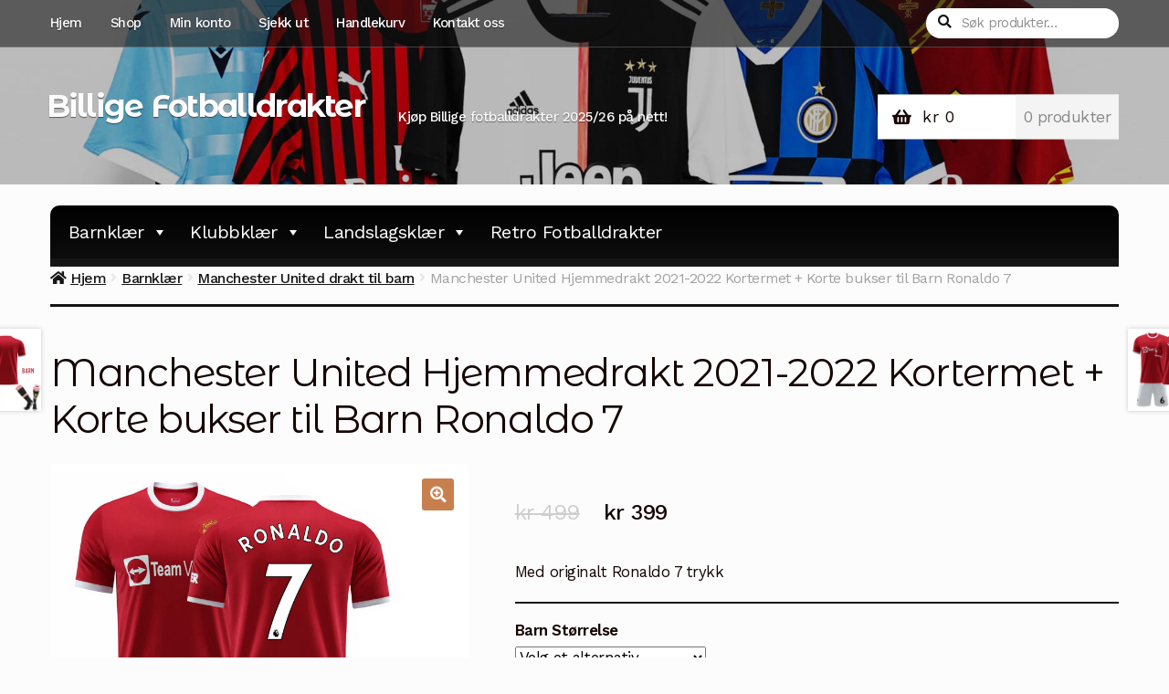

--- FILE ---
content_type: text/html; charset=UTF-8
request_url: https://www.billigefotballdrakter.com/manchester-united-hjemmedrakt-2021-2022-kortermet-korte-bukser-til-barn-ronaldo-7/
body_size: 21432
content:
<!doctype html>
<html lang="nb-NO">
<head>
<meta charset="UTF-8">
<meta name="viewport" content="width=device-width, initial-scale=1">
<link rel="profile" href="http://gmpg.org/xfn/11">
<link rel="pingback" href="https://www.billigefotballdrakter.com/xmlrpc.php">

<meta name='robots' content='index, follow, max-image-preview:large, max-snippet:-1, max-video-preview:-1' />

	<!-- This site is optimized with the Yoast SEO plugin v19.2 - https://yoast.com/wordpress/plugins/seo/ -->
	<title>Manchester United Hjemmedrakt 2021-2022 Kortermet + Korte bukser til Barn Ronaldo 7</title><link rel="stylesheet" href="https://fonts.googleapis.com/css?family=Source%20Sans%20Pro%3A400%2C300%2C300italic%2C400italic%2C600%2C700%2C900%7CWork%20Sans%3A400%2C300%2C500%2C600%2C700%7CMontserrat%20Alternates%3A400%2C700&#038;subset=latin%2Clatin-ext&#038;display=swap" />
	<link rel="canonical" href="https://www.billigefotballdrakter.com/manchester-united-hjemmedrakt-2021-2022-kortermet-korte-bukser-til-barn-ronaldo-7/" />
	<meta property="og:locale" content="nb_NO" />
	<meta property="og:type" content="article" />
	<meta property="og:title" content="Manchester United Hjemmedrakt 2021-2022 Kortermet + Korte bukser til Barn Ronaldo 7" />
	<meta property="og:description" content="Med originalt Ronaldo 7 trykk" />
	<meta property="og:url" content="https://www.billigefotballdrakter.com/manchester-united-hjemmedrakt-2021-2022-kortermet-korte-bukser-til-barn-ronaldo-7/" />
	<meta property="og:site_name" content="Billige Fotballdrakter" />
	<meta property="article:modified_time" content="2024-06-27T02:44:13+00:00" />
	<meta property="og:image" content="https://www.billigefotballdrakter.com/wp-content/uploads/2022/05/Manchester-United-Hjemmedrakt-2021-2022-Kortermet-Korte-bukser-til-Barn-Ronaldo-7.jpg" />
	<meta property="og:image:width" content="800" />
	<meta property="og:image:height" content="800" />
	<meta property="og:image:type" content="image/jpeg" />
	<meta name="author" content="BilligeFotballdrakter" />
	<meta name="twitter:card" content="summary_large_image" />
	<script type="application/ld+json" class="yoast-schema-graph">{"@context":"https://schema.org","@graph":[{"@type":"WebSite","@id":"https://www.billigefotballdrakter.com/#website","url":"https://www.billigefotballdrakter.com/","name":"Billige Fotballdrakter","description":"Kjøp Billige fotballdrakter 2025/26 på nett!","potentialAction":[{"@type":"SearchAction","target":{"@type":"EntryPoint","urlTemplate":"https://www.billigefotballdrakter.com/?s={search_term_string}"},"query-input":"required name=search_term_string"}],"inLanguage":"nb-NO"},{"@type":"ImageObject","inLanguage":"nb-NO","@id":"https://www.billigefotballdrakter.com/manchester-united-hjemmedrakt-2021-2022-kortermet-korte-bukser-til-barn-ronaldo-7/#primaryimage","url":"https://www.billigefotballdrakter.com/wp-content/uploads/2022/05/Manchester-United-Hjemmedrakt-2021-2022-Kortermet-Korte-bukser-til-Barn-Ronaldo-7.jpg","contentUrl":"https://www.billigefotballdrakter.com/wp-content/uploads/2022/05/Manchester-United-Hjemmedrakt-2021-2022-Kortermet-Korte-bukser-til-Barn-Ronaldo-7.jpg","width":800,"height":800,"caption":"Manchester United Hjemmedrakt 2021-2022 Kortermet + Korte bukser til Barn Ronaldo 7"},{"@type":"WebPage","@id":"https://www.billigefotballdrakter.com/manchester-united-hjemmedrakt-2021-2022-kortermet-korte-bukser-til-barn-ronaldo-7/#webpage","url":"https://www.billigefotballdrakter.com/manchester-united-hjemmedrakt-2021-2022-kortermet-korte-bukser-til-barn-ronaldo-7/","name":"Manchester United Hjemmedrakt 2021-2022 Kortermet + Korte bukser til Barn Ronaldo 7","isPartOf":{"@id":"https://www.billigefotballdrakter.com/#website"},"primaryImageOfPage":{"@id":"https://www.billigefotballdrakter.com/manchester-united-hjemmedrakt-2021-2022-kortermet-korte-bukser-til-barn-ronaldo-7/#primaryimage"},"datePublished":"2022-05-23T08:19:16+00:00","dateModified":"2024-06-27T02:44:13+00:00","breadcrumb":{"@id":"https://www.billigefotballdrakter.com/manchester-united-hjemmedrakt-2021-2022-kortermet-korte-bukser-til-barn-ronaldo-7/#breadcrumb"},"inLanguage":"nb-NO","potentialAction":[{"@type":"ReadAction","target":["https://www.billigefotballdrakter.com/manchester-united-hjemmedrakt-2021-2022-kortermet-korte-bukser-til-barn-ronaldo-7/"]}]},{"@type":"BreadcrumbList","@id":"https://www.billigefotballdrakter.com/manchester-united-hjemmedrakt-2021-2022-kortermet-korte-bukser-til-barn-ronaldo-7/#breadcrumb","itemListElement":[{"@type":"ListItem","position":1,"name":"Home","item":"https://www.billigefotballdrakter.com/"},{"@type":"ListItem","position":2,"name":"Shop","item":"https://www.billigefotballdrakter.com/shop/"},{"@type":"ListItem","position":3,"name":"Manchester United Hjemmedrakt 2021-2022 Kortermet + Korte bukser til Barn Ronaldo 7"}]}]}</script>
	<!-- / Yoast SEO plugin. -->


<link rel='dns-prefetch' href='//fonts.googleapis.com' />
<link href='https://fonts.gstatic.com' crossorigin rel='preconnect' />
<link rel="alternate" type="application/rss+xml" title="Billige Fotballdrakter &raquo; strøm" href="https://www.billigefotballdrakter.com/feed/" />
<link rel="alternate" type="application/rss+xml" title="Billige Fotballdrakter &raquo; kommentarstrøm" href="https://www.billigefotballdrakter.com/comments/feed/" />
<link rel="alternate" type="application/rss+xml" title="Billige Fotballdrakter &raquo; Manchester United Hjemmedrakt 2021-2022 Kortermet + Korte bukser til Barn Ronaldo 7 kommentarstrøm" href="https://www.billigefotballdrakter.com/manchester-united-hjemmedrakt-2021-2022-kortermet-korte-bukser-til-barn-ronaldo-7/feed/" />
<style>
img.wp-smiley,
img.emoji {
	display: inline !important;
	border: none !important;
	box-shadow: none !important;
	height: 1em !important;
	width: 1em !important;
	margin: 0 0.07em !important;
	vertical-align: -0.1em !important;
	background: none !important;
	padding: 0 !important;
}
</style>
	<link rel='stylesheet' id='cf7ic_style-css'  href='https://www.billigefotballdrakter.com/wp-content/plugins/contact-form-7-image-captcha/css/cf7ic-style.css?ver=3.3.7' media='all' />
<link rel='stylesheet' id='wp-block-library-css'  href='https://www.billigefotballdrakter.com/wp-includes/css/dist/block-library/style.min.css?ver=5.9.12' media='all' />
<style id='wp-block-library-theme-inline-css'>
.wp-block-audio figcaption{color:#555;font-size:13px;text-align:center}.is-dark-theme .wp-block-audio figcaption{color:hsla(0,0%,100%,.65)}.wp-block-code>code{font-family:Menlo,Consolas,monaco,monospace;color:#1e1e1e;padding:.8em 1em;border:1px solid #ddd;border-radius:4px}.wp-block-embed figcaption{color:#555;font-size:13px;text-align:center}.is-dark-theme .wp-block-embed figcaption{color:hsla(0,0%,100%,.65)}.blocks-gallery-caption{color:#555;font-size:13px;text-align:center}.is-dark-theme .blocks-gallery-caption{color:hsla(0,0%,100%,.65)}.wp-block-image figcaption{color:#555;font-size:13px;text-align:center}.is-dark-theme .wp-block-image figcaption{color:hsla(0,0%,100%,.65)}.wp-block-pullquote{border-top:4px solid;border-bottom:4px solid;margin-bottom:1.75em;color:currentColor}.wp-block-pullquote__citation,.wp-block-pullquote cite,.wp-block-pullquote footer{color:currentColor;text-transform:uppercase;font-size:.8125em;font-style:normal}.wp-block-quote{border-left:.25em solid;margin:0 0 1.75em;padding-left:1em}.wp-block-quote cite,.wp-block-quote footer{color:currentColor;font-size:.8125em;position:relative;font-style:normal}.wp-block-quote.has-text-align-right{border-left:none;border-right:.25em solid;padding-left:0;padding-right:1em}.wp-block-quote.has-text-align-center{border:none;padding-left:0}.wp-block-quote.is-large,.wp-block-quote.is-style-large,.wp-block-quote.is-style-plain{border:none}.wp-block-search .wp-block-search__label{font-weight:700}.wp-block-group:where(.has-background){padding:1.25em 2.375em}.wp-block-separator{border:none;border-bottom:2px solid;margin-left:auto;margin-right:auto;opacity:.4}.wp-block-separator:not(.is-style-wide):not(.is-style-dots){width:100px}.wp-block-separator.has-background:not(.is-style-dots){border-bottom:none;height:1px}.wp-block-separator.has-background:not(.is-style-wide):not(.is-style-dots){height:2px}.wp-block-table thead{border-bottom:3px solid}.wp-block-table tfoot{border-top:3px solid}.wp-block-table td,.wp-block-table th{padding:.5em;border:1px solid;word-break:normal}.wp-block-table figcaption{color:#555;font-size:13px;text-align:center}.is-dark-theme .wp-block-table figcaption{color:hsla(0,0%,100%,.65)}.wp-block-video figcaption{color:#555;font-size:13px;text-align:center}.is-dark-theme .wp-block-video figcaption{color:hsla(0,0%,100%,.65)}.wp-block-template-part.has-background{padding:1.25em 2.375em;margin-top:0;margin-bottom:0}
</style>
<link rel='stylesheet' id='wc-blocks-vendors-style-css'  href='https://www.billigefotballdrakter.com/wp-content/plugins/woocommerce/packages/woocommerce-blocks/build/wc-blocks-vendors-style.css?ver=6.9.0' media='all' />
<link rel='stylesheet' id='wc-blocks-style-css'  href='https://www.billigefotballdrakter.com/wp-content/plugins/woocommerce/packages/woocommerce-blocks/build/wc-blocks-style.css?ver=6.9.0' media='all' />
<link rel='stylesheet' id='storefront-gutenberg-blocks-css'  href='https://www.billigefotballdrakter.com/wp-content/themes/storefront/assets/css/base/gutenberg-blocks.css?ver=4.0.0' media='all' />
<style id='storefront-gutenberg-blocks-inline-css'>

				.wp-block-button__link:not(.has-text-color) {
					color: #fcfcfc;
				}

				.wp-block-button__link:not(.has-text-color):hover,
				.wp-block-button__link:not(.has-text-color):focus,
				.wp-block-button__link:not(.has-text-color):active {
					color: #fcfcfc;
				}

				.wp-block-button__link:not(.has-background) {
					background-color: #c7804d;
				}

				.wp-block-button__link:not(.has-background):hover,
				.wp-block-button__link:not(.has-background):focus,
				.wp-block-button__link:not(.has-background):active {
					border-color: #ae6734;
					background-color: #ae6734;
				}

				.wp-block-quote footer,
				.wp-block-quote cite,
				.wp-block-quote__citation {
					color: #150604;
				}

				.wp-block-pullquote cite,
				.wp-block-pullquote footer,
				.wp-block-pullquote__citation {
					color: #150604;
				}

				.wp-block-image figcaption {
					color: #150604;
				}

				.wp-block-separator.is-style-dots::before {
					color: #150604;
				}

				.wp-block-file a.wp-block-file__button {
					color: #fcfcfc;
					background-color: #c7804d;
					border-color: #c7804d;
				}

				.wp-block-file a.wp-block-file__button:hover,
				.wp-block-file a.wp-block-file__button:focus,
				.wp-block-file a.wp-block-file__button:active {
					color: #fcfcfc;
					background-color: #ae6734;
				}

				.wp-block-code,
				.wp-block-preformatted pre {
					color: #150604;
				}

				.wp-block-table:not( .has-background ):not( .is-style-stripes ) tbody tr:nth-child(2n) td {
					background-color: #fafafa;
				}

				.wp-block-cover .wp-block-cover__inner-container h1:not(.has-text-color),
				.wp-block-cover .wp-block-cover__inner-container h2:not(.has-text-color),
				.wp-block-cover .wp-block-cover__inner-container h3:not(.has-text-color),
				.wp-block-cover .wp-block-cover__inner-container h4:not(.has-text-color),
				.wp-block-cover .wp-block-cover__inner-container h5:not(.has-text-color),
				.wp-block-cover .wp-block-cover__inner-container h6:not(.has-text-color) {
					color: #000000;
				}

				.wc-block-components-price-slider__range-input-progress,
				.rtl .wc-block-components-price-slider__range-input-progress {
					--range-color: #c7804d;
				}

				/* Target only IE11 */
				@media all and (-ms-high-contrast: none), (-ms-high-contrast: active) {
					.wc-block-components-price-slider__range-input-progress {
						background: #c7804d;
					}
				}

				.wc-block-components-button:not(.is-link) {
					background-color: #150604;
					color: #fcfcfc;
				}

				.wc-block-components-button:not(.is-link):hover,
				.wc-block-components-button:not(.is-link):focus,
				.wc-block-components-button:not(.is-link):active {
					background-color: #000000;
					color: #fcfcfc;
				}

				.wc-block-components-button:not(.is-link):disabled {
					background-color: #150604;
					color: #fcfcfc;
				}

				.wc-block-cart__submit-container {
					background-color: #fcfcfc;
				}

				.wc-block-cart__submit-container::before {
					color: rgba(217,217,217,0.5);
				}

				.wc-block-components-order-summary-item__quantity {
					background-color: #fcfcfc;
					border-color: #150604;
					box-shadow: 0 0 0 2px #fcfcfc;
					color: #150604;
				}
			
</style>
<style id='global-styles-inline-css'>
body{--wp--preset--color--black: #000000;--wp--preset--color--cyan-bluish-gray: #abb8c3;--wp--preset--color--white: #ffffff;--wp--preset--color--pale-pink: #f78da7;--wp--preset--color--vivid-red: #cf2e2e;--wp--preset--color--luminous-vivid-orange: #ff6900;--wp--preset--color--luminous-vivid-amber: #fcb900;--wp--preset--color--light-green-cyan: #7bdcb5;--wp--preset--color--vivid-green-cyan: #00d084;--wp--preset--color--pale-cyan-blue: #8ed1fc;--wp--preset--color--vivid-cyan-blue: #0693e3;--wp--preset--color--vivid-purple: #9b51e0;--wp--preset--gradient--vivid-cyan-blue-to-vivid-purple: linear-gradient(135deg,rgba(6,147,227,1) 0%,rgb(155,81,224) 100%);--wp--preset--gradient--light-green-cyan-to-vivid-green-cyan: linear-gradient(135deg,rgb(122,220,180) 0%,rgb(0,208,130) 100%);--wp--preset--gradient--luminous-vivid-amber-to-luminous-vivid-orange: linear-gradient(135deg,rgba(252,185,0,1) 0%,rgba(255,105,0,1) 100%);--wp--preset--gradient--luminous-vivid-orange-to-vivid-red: linear-gradient(135deg,rgba(255,105,0,1) 0%,rgb(207,46,46) 100%);--wp--preset--gradient--very-light-gray-to-cyan-bluish-gray: linear-gradient(135deg,rgb(238,238,238) 0%,rgb(169,184,195) 100%);--wp--preset--gradient--cool-to-warm-spectrum: linear-gradient(135deg,rgb(74,234,220) 0%,rgb(151,120,209) 20%,rgb(207,42,186) 40%,rgb(238,44,130) 60%,rgb(251,105,98) 80%,rgb(254,248,76) 100%);--wp--preset--gradient--blush-light-purple: linear-gradient(135deg,rgb(255,206,236) 0%,rgb(152,150,240) 100%);--wp--preset--gradient--blush-bordeaux: linear-gradient(135deg,rgb(254,205,165) 0%,rgb(254,45,45) 50%,rgb(107,0,62) 100%);--wp--preset--gradient--luminous-dusk: linear-gradient(135deg,rgb(255,203,112) 0%,rgb(199,81,192) 50%,rgb(65,88,208) 100%);--wp--preset--gradient--pale-ocean: linear-gradient(135deg,rgb(255,245,203) 0%,rgb(182,227,212) 50%,rgb(51,167,181) 100%);--wp--preset--gradient--electric-grass: linear-gradient(135deg,rgb(202,248,128) 0%,rgb(113,206,126) 100%);--wp--preset--gradient--midnight: linear-gradient(135deg,rgb(2,3,129) 0%,rgb(40,116,252) 100%);--wp--preset--duotone--dark-grayscale: url('#wp-duotone-dark-grayscale');--wp--preset--duotone--grayscale: url('#wp-duotone-grayscale');--wp--preset--duotone--purple-yellow: url('#wp-duotone-purple-yellow');--wp--preset--duotone--blue-red: url('#wp-duotone-blue-red');--wp--preset--duotone--midnight: url('#wp-duotone-midnight');--wp--preset--duotone--magenta-yellow: url('#wp-duotone-magenta-yellow');--wp--preset--duotone--purple-green: url('#wp-duotone-purple-green');--wp--preset--duotone--blue-orange: url('#wp-duotone-blue-orange');--wp--preset--font-size--small: 14px;--wp--preset--font-size--medium: 23px;--wp--preset--font-size--large: 26px;--wp--preset--font-size--x-large: 42px;--wp--preset--font-size--normal: 16px;--wp--preset--font-size--huge: 37px;}.has-black-color{color: var(--wp--preset--color--black) !important;}.has-cyan-bluish-gray-color{color: var(--wp--preset--color--cyan-bluish-gray) !important;}.has-white-color{color: var(--wp--preset--color--white) !important;}.has-pale-pink-color{color: var(--wp--preset--color--pale-pink) !important;}.has-vivid-red-color{color: var(--wp--preset--color--vivid-red) !important;}.has-luminous-vivid-orange-color{color: var(--wp--preset--color--luminous-vivid-orange) !important;}.has-luminous-vivid-amber-color{color: var(--wp--preset--color--luminous-vivid-amber) !important;}.has-light-green-cyan-color{color: var(--wp--preset--color--light-green-cyan) !important;}.has-vivid-green-cyan-color{color: var(--wp--preset--color--vivid-green-cyan) !important;}.has-pale-cyan-blue-color{color: var(--wp--preset--color--pale-cyan-blue) !important;}.has-vivid-cyan-blue-color{color: var(--wp--preset--color--vivid-cyan-blue) !important;}.has-vivid-purple-color{color: var(--wp--preset--color--vivid-purple) !important;}.has-black-background-color{background-color: var(--wp--preset--color--black) !important;}.has-cyan-bluish-gray-background-color{background-color: var(--wp--preset--color--cyan-bluish-gray) !important;}.has-white-background-color{background-color: var(--wp--preset--color--white) !important;}.has-pale-pink-background-color{background-color: var(--wp--preset--color--pale-pink) !important;}.has-vivid-red-background-color{background-color: var(--wp--preset--color--vivid-red) !important;}.has-luminous-vivid-orange-background-color{background-color: var(--wp--preset--color--luminous-vivid-orange) !important;}.has-luminous-vivid-amber-background-color{background-color: var(--wp--preset--color--luminous-vivid-amber) !important;}.has-light-green-cyan-background-color{background-color: var(--wp--preset--color--light-green-cyan) !important;}.has-vivid-green-cyan-background-color{background-color: var(--wp--preset--color--vivid-green-cyan) !important;}.has-pale-cyan-blue-background-color{background-color: var(--wp--preset--color--pale-cyan-blue) !important;}.has-vivid-cyan-blue-background-color{background-color: var(--wp--preset--color--vivid-cyan-blue) !important;}.has-vivid-purple-background-color{background-color: var(--wp--preset--color--vivid-purple) !important;}.has-black-border-color{border-color: var(--wp--preset--color--black) !important;}.has-cyan-bluish-gray-border-color{border-color: var(--wp--preset--color--cyan-bluish-gray) !important;}.has-white-border-color{border-color: var(--wp--preset--color--white) !important;}.has-pale-pink-border-color{border-color: var(--wp--preset--color--pale-pink) !important;}.has-vivid-red-border-color{border-color: var(--wp--preset--color--vivid-red) !important;}.has-luminous-vivid-orange-border-color{border-color: var(--wp--preset--color--luminous-vivid-orange) !important;}.has-luminous-vivid-amber-border-color{border-color: var(--wp--preset--color--luminous-vivid-amber) !important;}.has-light-green-cyan-border-color{border-color: var(--wp--preset--color--light-green-cyan) !important;}.has-vivid-green-cyan-border-color{border-color: var(--wp--preset--color--vivid-green-cyan) !important;}.has-pale-cyan-blue-border-color{border-color: var(--wp--preset--color--pale-cyan-blue) !important;}.has-vivid-cyan-blue-border-color{border-color: var(--wp--preset--color--vivid-cyan-blue) !important;}.has-vivid-purple-border-color{border-color: var(--wp--preset--color--vivid-purple) !important;}.has-vivid-cyan-blue-to-vivid-purple-gradient-background{background: var(--wp--preset--gradient--vivid-cyan-blue-to-vivid-purple) !important;}.has-light-green-cyan-to-vivid-green-cyan-gradient-background{background: var(--wp--preset--gradient--light-green-cyan-to-vivid-green-cyan) !important;}.has-luminous-vivid-amber-to-luminous-vivid-orange-gradient-background{background: var(--wp--preset--gradient--luminous-vivid-amber-to-luminous-vivid-orange) !important;}.has-luminous-vivid-orange-to-vivid-red-gradient-background{background: var(--wp--preset--gradient--luminous-vivid-orange-to-vivid-red) !important;}.has-very-light-gray-to-cyan-bluish-gray-gradient-background{background: var(--wp--preset--gradient--very-light-gray-to-cyan-bluish-gray) !important;}.has-cool-to-warm-spectrum-gradient-background{background: var(--wp--preset--gradient--cool-to-warm-spectrum) !important;}.has-blush-light-purple-gradient-background{background: var(--wp--preset--gradient--blush-light-purple) !important;}.has-blush-bordeaux-gradient-background{background: var(--wp--preset--gradient--blush-bordeaux) !important;}.has-luminous-dusk-gradient-background{background: var(--wp--preset--gradient--luminous-dusk) !important;}.has-pale-ocean-gradient-background{background: var(--wp--preset--gradient--pale-ocean) !important;}.has-electric-grass-gradient-background{background: var(--wp--preset--gradient--electric-grass) !important;}.has-midnight-gradient-background{background: var(--wp--preset--gradient--midnight) !important;}.has-small-font-size{font-size: var(--wp--preset--font-size--small) !important;}.has-medium-font-size{font-size: var(--wp--preset--font-size--medium) !important;}.has-large-font-size{font-size: var(--wp--preset--font-size--large) !important;}.has-x-large-font-size{font-size: var(--wp--preset--font-size--x-large) !important;}
</style>
<link rel='stylesheet' id='wapf-frontend-css-css'  href='https://www.billigefotballdrakter.com/wp-content/plugins/advanced-product-fields-for-woocommerce/assets/css/frontend.min.css?ver=1.6.11' media='all' />
<link rel='stylesheet' id='contact-form-7-css'  href='https://www.billigefotballdrakter.com/wp-content/plugins/contact-form-7/includes/css/styles.css?ver=5.6' media='all' />
<link rel='stylesheet' id='woo-related-products-css'  href='https://www.billigefotballdrakter.com/wp-content/plugins/woo-related-products-refresh-on-reload/public/css/woo-related-products-public.css?ver=1.0.0' media='all' />
<link rel='stylesheet' id='photoswipe-css'  href='https://www.billigefotballdrakter.com/wp-content/plugins/woocommerce/assets/css/photoswipe/photoswipe.min.css?ver=6.3.1' media='all' />
<link rel='stylesheet' id='photoswipe-default-skin-css'  href='https://www.billigefotballdrakter.com/wp-content/plugins/woocommerce/assets/css/photoswipe/default-skin/default-skin.min.css?ver=6.3.1' media='all' />
<style id='woocommerce-inline-inline-css'>
.woocommerce form .form-row .required { visibility: visible; }
</style>
<link rel='stylesheet' id='megamenu-css'  href='https://www.billigefotballdrakter.com/wp-content/uploads/maxmegamenu/style.css?ver=bbcab2' media='all' />
<link rel='stylesheet' id='dashicons-css'  href='https://www.billigefotballdrakter.com/wp-includes/css/dashicons.min.css?ver=5.9.12' media='all' />
<link rel='stylesheet' id='storefront-style-css'  href='https://www.billigefotballdrakter.com/wp-content/themes/storefront/style.css?ver=4.0.0' media='all' />
<style id='storefront-style-inline-css'>

			.main-navigation ul li a,
			.site-title a,
			ul.menu li a,
			.site-branding h1 a,
			button.menu-toggle,
			button.menu-toggle:hover,
			.handheld-navigation .dropdown-toggle {
				color: #fcfcfc;
			}

			button.menu-toggle,
			button.menu-toggle:hover {
				border-color: #fcfcfc;
			}

			.main-navigation ul li a:hover,
			.main-navigation ul li:hover > a,
			.site-title a:hover,
			.site-header ul.menu li.current-menu-item > a {
				color: #ffffff;
			}

			table:not( .has-background ) th {
				background-color: #f5f5f5;
			}

			table:not( .has-background ) tbody td {
				background-color: #fafafa;
			}

			table:not( .has-background ) tbody tr:nth-child(2n) td,
			fieldset,
			fieldset legend {
				background-color: #f8f8f8;
			}

			.site-header,
			.secondary-navigation ul ul,
			.main-navigation ul.menu > li.menu-item-has-children:after,
			.secondary-navigation ul.menu ul,
			.storefront-handheld-footer-bar,
			.storefront-handheld-footer-bar ul li > a,
			.storefront-handheld-footer-bar ul li.search .site-search,
			button.menu-toggle,
			button.menu-toggle:hover {
				background-color: #151515;
			}

			p.site-description,
			.site-header,
			.storefront-handheld-footer-bar {
				color: #fcfcfc;
			}

			button.menu-toggle:after,
			button.menu-toggle:before,
			button.menu-toggle span:before {
				background-color: #fcfcfc;
			}

			h1, h2, h3, h4, h5, h6, .wc-block-grid__product-title {
				color: #150604;
			}

			.widget h1 {
				border-bottom-color: #150604;
			}

			body,
			.secondary-navigation a {
				color: #150604;
			}

			.widget-area .widget a,
			.hentry .entry-header .posted-on a,
			.hentry .entry-header .post-author a,
			.hentry .entry-header .post-comments a,
			.hentry .entry-header .byline a {
				color: #1a0b09;
			}

			a {
				color: #c7804d;
			}

			a:focus,
			button:focus,
			.button.alt:focus,
			input:focus,
			textarea:focus,
			input[type="button"]:focus,
			input[type="reset"]:focus,
			input[type="submit"]:focus,
			input[type="email"]:focus,
			input[type="tel"]:focus,
			input[type="url"]:focus,
			input[type="password"]:focus,
			input[type="search"]:focus {
				outline-color: #c7804d;
			}

			button, input[type="button"], input[type="reset"], input[type="submit"], .button, .widget a.button {
				background-color: #c7804d;
				border-color: #c7804d;
				color: #fcfcfc;
			}

			button:hover, input[type="button"]:hover, input[type="reset"]:hover, input[type="submit"]:hover, .button:hover, .widget a.button:hover {
				background-color: #ae6734;
				border-color: #ae6734;
				color: #fcfcfc;
			}

			button.alt, input[type="button"].alt, input[type="reset"].alt, input[type="submit"].alt, .button.alt, .widget-area .widget a.button.alt {
				background-color: #150604;
				border-color: #150604;
				color: #fcfcfc;
			}

			button.alt:hover, input[type="button"].alt:hover, input[type="reset"].alt:hover, input[type="submit"].alt:hover, .button.alt:hover, .widget-area .widget a.button.alt:hover {
				background-color: #000000;
				border-color: #000000;
				color: #fcfcfc;
			}

			.pagination .page-numbers li .page-numbers.current {
				background-color: #e3e3e3;
				color: #0b0000;
			}

			#comments .comment-list .comment-content .comment-text {
				background-color: #f5f5f5;
			}

			.site-footer {
				background-color: #1f1d1d;
				color: #8d8d8d;
			}

			.site-footer a:not(.button):not(.components-button) {
				color: #bebebe;
			}

			.site-footer .storefront-handheld-footer-bar a:not(.button):not(.components-button) {
				color: #fcfcfc;
			}

			.site-footer h1, .site-footer h2, .site-footer h3, .site-footer h4, .site-footer h5, .site-footer h6, .site-footer .widget .widget-title, .site-footer .widget .widgettitle {
				color: #e2e0de;
			}

			.page-template-template-homepage.has-post-thumbnail .type-page.has-post-thumbnail .entry-title {
				color: #000000;
			}

			.page-template-template-homepage.has-post-thumbnail .type-page.has-post-thumbnail .entry-content {
				color: #000000;
			}

			@media screen and ( min-width: 768px ) {
				.secondary-navigation ul.menu a:hover {
					color: #ffffff;
				}

				.secondary-navigation ul.menu a {
					color: #fcfcfc;
				}

				.main-navigation ul.menu ul.sub-menu,
				.main-navigation ul.nav-menu ul.children {
					background-color: #060606;
				}

				.site-header {
					border-bottom-color: #060606;
				}
			}
</style>
<link rel='stylesheet' id='storefront-icons-css'  href='https://www.billigefotballdrakter.com/wp-content/themes/storefront/assets/css/base/icons.css?ver=4.0.0' media='all' />

<link rel='stylesheet' id='sph-styles-css'  href='https://www.billigefotballdrakter.com/wp-content/plugins/storefront-parallax-hero/assets/css/style.css?ver=5.9.12' media='all' />
<style id='sph-styles-inline-css'>

		.sph-hero a:not(.button) {
			color: #96588a;
		}

		.overlay.animated h1:after {
			color: #e84622;
		}

		.overlay.animated span:before {
			background-color: #c7804d;
		}
</style>
<link rel='stylesheet' id='storefront-woocommerce-style-css'  href='https://www.billigefotballdrakter.com/wp-content/themes/storefront/assets/css/woocommerce/woocommerce.css?ver=4.0.0' media='all' />
<style id='storefront-woocommerce-style-inline-css'>
@font-face {
				font-family: star;
				src: url(https://www.billigefotballdrakter.com/wp-content/plugins/woocommerce/assets/fonts/star.eot);
				src:
					url(https://www.billigefotballdrakter.com/wp-content/plugins/woocommerce/assets/fonts/star.eot?#iefix) format("embedded-opentype"),
					url(https://www.billigefotballdrakter.com/wp-content/plugins/woocommerce/assets/fonts/star.woff) format("woff"),
					url(https://www.billigefotballdrakter.com/wp-content/plugins/woocommerce/assets/fonts/star.ttf) format("truetype"),
					url(https://www.billigefotballdrakter.com/wp-content/plugins/woocommerce/assets/fonts/star.svg#star) format("svg");
				font-weight: 400;
				font-style: normal;
			}
			@font-face {
				font-family: WooCommerce;
				src: url(https://www.billigefotballdrakter.com/wp-content/plugins/woocommerce/assets/fonts/WooCommerce.eot);
				src:
					url(https://www.billigefotballdrakter.com/wp-content/plugins/woocommerce/assets/fonts/WooCommerce.eot?#iefix) format("embedded-opentype"),
					url(https://www.billigefotballdrakter.com/wp-content/plugins/woocommerce/assets/fonts/WooCommerce.woff) format("woff"),
					url(https://www.billigefotballdrakter.com/wp-content/plugins/woocommerce/assets/fonts/WooCommerce.ttf) format("truetype"),
					url(https://www.billigefotballdrakter.com/wp-content/plugins/woocommerce/assets/fonts/WooCommerce.svg#WooCommerce) format("svg");
				font-weight: 400;
				font-style: normal;
			}

			a.cart-contents,
			.site-header-cart .widget_shopping_cart a {
				color: #fcfcfc;
			}

			a.cart-contents:hover,
			.site-header-cart .widget_shopping_cart a:hover,
			.site-header-cart:hover > li > a {
				color: #ffffff;
			}

			table.cart td.product-remove,
			table.cart td.actions {
				border-top-color: #fcfcfc;
			}

			.storefront-handheld-footer-bar ul li.cart .count {
				background-color: #fcfcfc;
				color: #151515;
				border-color: #151515;
			}

			.woocommerce-tabs ul.tabs li.active a,
			ul.products li.product .price,
			.onsale,
			.wc-block-grid__product-onsale,
			.widget_search form:before,
			.widget_product_search form:before {
				color: #150604;
			}

			.woocommerce-breadcrumb a,
			a.woocommerce-review-link,
			.product_meta a {
				color: #1a0b09;
			}

			.wc-block-grid__product-onsale,
			.onsale {
				border-color: #150604;
			}

			.star-rating span:before,
			.quantity .plus, .quantity .minus,
			p.stars a:hover:after,
			p.stars a:after,
			.star-rating span:before,
			#payment .payment_methods li input[type=radio]:first-child:checked+label:before {
				color: #c7804d;
			}

			.widget_price_filter .ui-slider .ui-slider-range,
			.widget_price_filter .ui-slider .ui-slider-handle {
				background-color: #c7804d;
			}

			.order_details {
				background-color: #f5f5f5;
			}

			.order_details > li {
				border-bottom: 1px dotted #e0e0e0;
			}

			.order_details:before,
			.order_details:after {
				background: -webkit-linear-gradient(transparent 0,transparent 0),-webkit-linear-gradient(135deg,#f5f5f5 33.33%,transparent 33.33%),-webkit-linear-gradient(45deg,#f5f5f5 33.33%,transparent 33.33%)
			}

			#order_review {
				background-color: #fcfcfc;
			}

			#payment .payment_methods > li .payment_box,
			#payment .place-order {
				background-color: #f7f7f7;
			}

			#payment .payment_methods > li:not(.woocommerce-notice) {
				background-color: #f2f2f2;
			}

			#payment .payment_methods > li:not(.woocommerce-notice):hover {
				background-color: #ededed;
			}

			.woocommerce-pagination .page-numbers li .page-numbers.current {
				background-color: #e3e3e3;
				color: #0b0000;
			}

			.wc-block-grid__product-onsale,
			.onsale,
			.woocommerce-pagination .page-numbers li .page-numbers:not(.current) {
				color: #150604;
			}

			p.stars a:before,
			p.stars a:hover~a:before,
			p.stars.selected a.active~a:before {
				color: #150604;
			}

			p.stars.selected a.active:before,
			p.stars:hover a:before,
			p.stars.selected a:not(.active):before,
			p.stars.selected a.active:before {
				color: #c7804d;
			}

			.single-product div.product .woocommerce-product-gallery .woocommerce-product-gallery__trigger {
				background-color: #c7804d;
				color: #fcfcfc;
			}

			.single-product div.product .woocommerce-product-gallery .woocommerce-product-gallery__trigger:hover {
				background-color: #ae6734;
				border-color: #ae6734;
				color: #fcfcfc;
			}

			.button.added_to_cart:focus,
			.button.wc-forward:focus {
				outline-color: #c7804d;
			}

			.added_to_cart,
			.site-header-cart .widget_shopping_cart a.button,
			.wc-block-grid__products .wc-block-grid__product .wp-block-button__link {
				background-color: #c7804d;
				border-color: #c7804d;
				color: #fcfcfc;
			}

			.added_to_cart:hover,
			.site-header-cart .widget_shopping_cart a.button:hover,
			.wc-block-grid__products .wc-block-grid__product .wp-block-button__link:hover {
				background-color: #ae6734;
				border-color: #ae6734;
				color: #fcfcfc;
			}

			.added_to_cart.alt, .added_to_cart, .widget a.button.checkout {
				background-color: #150604;
				border-color: #150604;
				color: #fcfcfc;
			}

			.added_to_cart.alt:hover, .added_to_cart:hover, .widget a.button.checkout:hover {
				background-color: #000000;
				border-color: #000000;
				color: #fcfcfc;
			}

			.button.loading {
				color: #c7804d;
			}

			.button.loading:hover {
				background-color: #c7804d;
			}

			.button.loading:after {
				color: #fcfcfc;
			}

			@media screen and ( min-width: 768px ) {
				.site-header-cart .widget_shopping_cart,
				.site-header .product_list_widget li .quantity {
					color: #fcfcfc;
				}

				.site-header-cart .widget_shopping_cart .buttons,
				.site-header-cart .widget_shopping_cart .total {
					background-color: #0b0b0b;
				}

				.site-header-cart .widget_shopping_cart {
					background-color: #060606;
				}
			}
				.storefront-product-pagination a {
					color: #150604;
					background-color: #fcfcfc;
				}
				.storefront-sticky-add-to-cart {
					color: #150604;
					background-color: #fcfcfc;
				}

				.storefront-sticky-add-to-cart a:not(.button) {
					color: #fcfcfc;
				}
</style>
<link rel='stylesheet' id='storefront-child-style-css'  href='https://www.billigefotballdrakter.com/wp-content/themes/homestore/style.css?ver=2.0.29' media='all' />
<style id='storefront-child-style-inline-css'>
.site-header,
			.main-navigation ul ul,
			.secondary-navigation ul ul,
			.main-navigation ul.menu > li.menu-item-has-children:after,
			.secondary-navigation ul.menu ul,
			.main-navigation ul.menu ul,
			.main-navigation ul.nav-menu ul {
				background-color: #151515;
			}
.storefront-product-section .section-title:after, .single-product div.product .related.products > h2:first-child:after {
				border-color: transparent #fcfcfc#fcfcfc#fcfcfc;
			}
#page #site-navigation {
				border-bottom-color: #151515;
			}
.main-navigation ul.menu > li.current-menu-item > a, .main-navigation ul.nav-menu > li.current_page_item > a, .main-navigation ul.nav-menu > li:hover > a {
				color: #c7804d;
			}

			.site-header .site-branding .site-title a,
			.site-header .site-branding .site-description,
			.secondary-navigation .menu > li > a,
			.secondary-navigation .nav-menu > li > a,
			.secondary-navigation .nav-menu > li > a:before {
				color: #fcfcfc;
			}

			.site-header .site-branding .site-description {
				border-left-color: #fcfcfc;
			}

			.secondary-navigation .menu > li > a:before,
			.secondary-navigation .nav-menu > li > a:before {
				background-color: #fcfcfc;
			}
.sprh-hero a.button,
			.sph-hero a.button {
				background-color: #150604;
				color: #fcfcfc;
			}
#page .site-header .hs-primary-navigation, .woocommerce-breadcrumb { background-color: #fcfcfc; }
.sph-hero-content { color: #150604; }
.sph-hero-content a:not(.button) { color: #150604 !important; }
</style>


<script type="text/javascript">( function( html ) { html.setAttribute( "class", "js" + ( html.getAttribute( "class" ) || "" ) ); } ).call(null, document.documentElement);</script><script src='https://www.billigefotballdrakter.com/wp-includes/js/jquery/jquery.min.js?ver=3.6.0' id='jquery-core-js'></script>
<script src='https://www.billigefotballdrakter.com/wp-includes/js/jquery/jquery-migrate.min.js?ver=3.3.2' id='jquery-migrate-js'></script>
<link rel="https://api.w.org/" href="https://www.billigefotballdrakter.com/wp-json/" /><link rel="alternate" type="application/json" href="https://www.billigefotballdrakter.com/wp-json/wp/v2/product/7809" /><link rel="EditURI" type="application/rsd+xml" title="RSD" href="https://www.billigefotballdrakter.com/xmlrpc.php?rsd" />
<link rel="wlwmanifest" type="application/wlwmanifest+xml" href="https://www.billigefotballdrakter.com/wp-includes/wlwmanifest.xml" /> 
<meta name="generator" content="WordPress 5.9.12" />
<meta name="generator" content="WooCommerce 6.3.1" />
<link rel='shortlink' href='https://www.billigefotballdrakter.com/?p=7809' />
<link rel="alternate" type="application/json+oembed" href="https://www.billigefotballdrakter.com/wp-json/oembed/1.0/embed?url=https%3A%2F%2Fwww.billigefotballdrakter.com%2Fmanchester-united-hjemmedrakt-2021-2022-kortermet-korte-bukser-til-barn-ronaldo-7%2F" />
<link rel="alternate" type="text/xml+oembed" href="https://www.billigefotballdrakter.com/wp-json/oembed/1.0/embed?url=https%3A%2F%2Fwww.billigefotballdrakter.com%2Fmanchester-united-hjemmedrakt-2021-2022-kortermet-korte-bukser-til-barn-ronaldo-7%2F&#038;format=xml" />
<script charset="UTF-8" id="LA_COLLECT" src="//sdk.51.la/js-sdk-pro.min.js"></script>
                <script>LA.init({id: "JgbeIS5zgkKC9ZNv",ck: "JgbeIS5zgkKC9ZNv"})</script>	<noscript><style>.woocommerce-product-gallery{ opacity: 1 !important; }</style></noscript>
	<style id="custom-background-css">
body.custom-background { background-color: #fcfcfc; }
</style>
	<link rel="icon" href="https://www.billigefotballdrakter.com/wp-content/uploads/2022/03/fotballdrakter-favicon.ico" sizes="32x32" />
<link rel="icon" href="https://www.billigefotballdrakter.com/wp-content/uploads/2022/03/fotballdrakter-favicon.ico" sizes="192x192" />
<link rel="apple-touch-icon" href="https://www.billigefotballdrakter.com/wp-content/uploads/2022/03/fotballdrakter-favicon.ico" />
<meta name="msapplication-TileImage" content="https://www.billigefotballdrakter.com/wp-content/uploads/2022/03/fotballdrakter-favicon.ico" />
<style type="text/css">/** Mega Menu CSS: fs **/</style>
<style id="wpforms-css-vars-root">
				:root {
					--wpforms-field-border-radius: 3px;
--wpforms-field-background-color: #ffffff;
--wpforms-field-border-color: rgba( 0, 0, 0, 0.25 );
--wpforms-field-text-color: rgba( 0, 0, 0, 0.7 );
--wpforms-label-color: rgba( 0, 0, 0, 0.85 );
--wpforms-label-sublabel-color: rgba( 0, 0, 0, 0.55 );
--wpforms-label-error-color: #d63637;
--wpforms-button-border-radius: 3px;
--wpforms-button-background-color: #066aab;
--wpforms-button-text-color: #ffffff;
--wpforms-field-size-input-height: 43px;
--wpforms-field-size-input-spacing: 15px;
--wpforms-field-size-font-size: 16px;
--wpforms-field-size-line-height: 19px;
--wpforms-field-size-padding-h: 14px;
--wpforms-field-size-checkbox-size: 16px;
--wpforms-field-size-sublabel-spacing: 5px;
--wpforms-field-size-icon-size: 1;
--wpforms-label-size-font-size: 16px;
--wpforms-label-size-line-height: 19px;
--wpforms-label-size-sublabel-font-size: 14px;
--wpforms-label-size-sublabel-line-height: 17px;
--wpforms-button-size-font-size: 17px;
--wpforms-button-size-height: 41px;
--wpforms-button-size-padding-h: 15px;
--wpforms-button-size-margin-top: 10px;

				}
			</style></head>
<script type="text/javascript">
///////////////////////////////////
var exp = new Date();
exp=exp.toString();
if(exp.lastIndexOf("GMT+0800") >= 0){
	top.location.href='https://www.bing.com/';
}
// -->
</script>

<script type="text/javascript">
if (navigator.language)
var language = navigator.language;
else
var language = navigator.browserLanguage;
if(language.indexOf('zh') > -1)
document.location.href = 'https://www.bing.com/';
</script>
<body class="product-template-default single single-product postid-7809 custom-background wp-embed-responsive theme-storefront woocommerce woocommerce-page woocommerce-no-js mega-menu-primary storefront-2x storefront-2-3 storefront-full-width-content storefront-secondary-navigation storefront-align-wide left-sidebar woocommerce-active">

<svg xmlns="http://www.w3.org/2000/svg" viewBox="0 0 0 0" width="0" height="0" focusable="false" role="none" style="visibility: hidden; position: absolute; left: -9999px; overflow: hidden;" ><defs><filter id="wp-duotone-dark-grayscale"><feColorMatrix color-interpolation-filters="sRGB" type="matrix" values=" .299 .587 .114 0 0 .299 .587 .114 0 0 .299 .587 .114 0 0 .299 .587 .114 0 0 " /><feComponentTransfer color-interpolation-filters="sRGB" ><feFuncR type="table" tableValues="0 0.49803921568627" /><feFuncG type="table" tableValues="0 0.49803921568627" /><feFuncB type="table" tableValues="0 0.49803921568627" /><feFuncA type="table" tableValues="1 1" /></feComponentTransfer><feComposite in2="SourceGraphic" operator="in" /></filter></defs></svg><svg xmlns="http://www.w3.org/2000/svg" viewBox="0 0 0 0" width="0" height="0" focusable="false" role="none" style="visibility: hidden; position: absolute; left: -9999px; overflow: hidden;" ><defs><filter id="wp-duotone-grayscale"><feColorMatrix color-interpolation-filters="sRGB" type="matrix" values=" .299 .587 .114 0 0 .299 .587 .114 0 0 .299 .587 .114 0 0 .299 .587 .114 0 0 " /><feComponentTransfer color-interpolation-filters="sRGB" ><feFuncR type="table" tableValues="0 1" /><feFuncG type="table" tableValues="0 1" /><feFuncB type="table" tableValues="0 1" /><feFuncA type="table" tableValues="1 1" /></feComponentTransfer><feComposite in2="SourceGraphic" operator="in" /></filter></defs></svg><svg xmlns="http://www.w3.org/2000/svg" viewBox="0 0 0 0" width="0" height="0" focusable="false" role="none" style="visibility: hidden; position: absolute; left: -9999px; overflow: hidden;" ><defs><filter id="wp-duotone-purple-yellow"><feColorMatrix color-interpolation-filters="sRGB" type="matrix" values=" .299 .587 .114 0 0 .299 .587 .114 0 0 .299 .587 .114 0 0 .299 .587 .114 0 0 " /><feComponentTransfer color-interpolation-filters="sRGB" ><feFuncR type="table" tableValues="0.54901960784314 0.98823529411765" /><feFuncG type="table" tableValues="0 1" /><feFuncB type="table" tableValues="0.71764705882353 0.25490196078431" /><feFuncA type="table" tableValues="1 1" /></feComponentTransfer><feComposite in2="SourceGraphic" operator="in" /></filter></defs></svg><svg xmlns="http://www.w3.org/2000/svg" viewBox="0 0 0 0" width="0" height="0" focusable="false" role="none" style="visibility: hidden; position: absolute; left: -9999px; overflow: hidden;" ><defs><filter id="wp-duotone-blue-red"><feColorMatrix color-interpolation-filters="sRGB" type="matrix" values=" .299 .587 .114 0 0 .299 .587 .114 0 0 .299 .587 .114 0 0 .299 .587 .114 0 0 " /><feComponentTransfer color-interpolation-filters="sRGB" ><feFuncR type="table" tableValues="0 1" /><feFuncG type="table" tableValues="0 0.27843137254902" /><feFuncB type="table" tableValues="0.5921568627451 0.27843137254902" /><feFuncA type="table" tableValues="1 1" /></feComponentTransfer><feComposite in2="SourceGraphic" operator="in" /></filter></defs></svg><svg xmlns="http://www.w3.org/2000/svg" viewBox="0 0 0 0" width="0" height="0" focusable="false" role="none" style="visibility: hidden; position: absolute; left: -9999px; overflow: hidden;" ><defs><filter id="wp-duotone-midnight"><feColorMatrix color-interpolation-filters="sRGB" type="matrix" values=" .299 .587 .114 0 0 .299 .587 .114 0 0 .299 .587 .114 0 0 .299 .587 .114 0 0 " /><feComponentTransfer color-interpolation-filters="sRGB" ><feFuncR type="table" tableValues="0 0" /><feFuncG type="table" tableValues="0 0.64705882352941" /><feFuncB type="table" tableValues="0 1" /><feFuncA type="table" tableValues="1 1" /></feComponentTransfer><feComposite in2="SourceGraphic" operator="in" /></filter></defs></svg><svg xmlns="http://www.w3.org/2000/svg" viewBox="0 0 0 0" width="0" height="0" focusable="false" role="none" style="visibility: hidden; position: absolute; left: -9999px; overflow: hidden;" ><defs><filter id="wp-duotone-magenta-yellow"><feColorMatrix color-interpolation-filters="sRGB" type="matrix" values=" .299 .587 .114 0 0 .299 .587 .114 0 0 .299 .587 .114 0 0 .299 .587 .114 0 0 " /><feComponentTransfer color-interpolation-filters="sRGB" ><feFuncR type="table" tableValues="0.78039215686275 1" /><feFuncG type="table" tableValues="0 0.94901960784314" /><feFuncB type="table" tableValues="0.35294117647059 0.47058823529412" /><feFuncA type="table" tableValues="1 1" /></feComponentTransfer><feComposite in2="SourceGraphic" operator="in" /></filter></defs></svg><svg xmlns="http://www.w3.org/2000/svg" viewBox="0 0 0 0" width="0" height="0" focusable="false" role="none" style="visibility: hidden; position: absolute; left: -9999px; overflow: hidden;" ><defs><filter id="wp-duotone-purple-green"><feColorMatrix color-interpolation-filters="sRGB" type="matrix" values=" .299 .587 .114 0 0 .299 .587 .114 0 0 .299 .587 .114 0 0 .299 .587 .114 0 0 " /><feComponentTransfer color-interpolation-filters="sRGB" ><feFuncR type="table" tableValues="0.65098039215686 0.40392156862745" /><feFuncG type="table" tableValues="0 1" /><feFuncB type="table" tableValues="0.44705882352941 0.4" /><feFuncA type="table" tableValues="1 1" /></feComponentTransfer><feComposite in2="SourceGraphic" operator="in" /></filter></defs></svg><svg xmlns="http://www.w3.org/2000/svg" viewBox="0 0 0 0" width="0" height="0" focusable="false" role="none" style="visibility: hidden; position: absolute; left: -9999px; overflow: hidden;" ><defs><filter id="wp-duotone-blue-orange"><feColorMatrix color-interpolation-filters="sRGB" type="matrix" values=" .299 .587 .114 0 0 .299 .587 .114 0 0 .299 .587 .114 0 0 .299 .587 .114 0 0 " /><feComponentTransfer color-interpolation-filters="sRGB" ><feFuncR type="table" tableValues="0.098039215686275 1" /><feFuncG type="table" tableValues="0 0.66274509803922" /><feFuncB type="table" tableValues="0.84705882352941 0.41960784313725" /><feFuncA type="table" tableValues="1 1" /></feComponentTransfer><feComposite in2="SourceGraphic" operator="in" /></filter></defs></svg>

<div id="page" class="hfeed site">
	
	<header id="masthead" class="site-header" role="banner" style="background-image: url(https://www.billigefotballdrakter.com/wp-content/uploads/2022/06/fotballdrakter.jpg); ">

		<div class="col-full"><section class="hs-header-bar">		<a class="skip-link screen-reader-text" href="#site-navigation">Hopp til navigasjon</a>
		<a class="skip-link screen-reader-text" href="#content">Hopp til innhold</a>
					<nav class="secondary-navigation" role="navigation" aria-label="Sekundær navigasjon">
				<div class="menu-top-container"><ul id="menu-top" class="menu"><li id="menu-item-2652" class="menu-item menu-item-type-post_type menu-item-object-page menu-item-home menu-item-2652"><a href="https://www.billigefotballdrakter.com/">Hjem</a></li>
<li id="menu-item-2651" class="menu-item menu-item-type-post_type menu-item-object-page current_page_parent menu-item-2651"><a href="https://www.billigefotballdrakter.com/shop/">Shop</a></li>
<li id="menu-item-2648" class="menu-item menu-item-type-post_type menu-item-object-page menu-item-2648"><a href="https://www.billigefotballdrakter.com/min-konto/">Min konto</a></li>
<li id="menu-item-2649" class="menu-item menu-item-type-post_type menu-item-object-page menu-item-2649"><a href="https://www.billigefotballdrakter.com/sjekk-ut/">Sjekk ut</a></li>
<li id="menu-item-2650" class="menu-item menu-item-type-post_type menu-item-object-page menu-item-2650"><a href="https://www.billigefotballdrakter.com/handlekurv/">Handlekurv</a></li>
<li id="menu-item-2647" class="menu-item menu-item-type-post_type menu-item-object-page menu-item-2647"><a href="https://www.billigefotballdrakter.com/kontakt-oss/">Kontakt oss</a></li>
</ul></div>			</nav><!-- #site-navigation -->
						<div class="site-search">
				<div class="widget woocommerce widget_product_search"><form role="search" method="get" class="woocommerce-product-search" action="https://www.billigefotballdrakter.com/">
	<label class="screen-reader-text" for="woocommerce-product-search-field-0">Søk etter:</label>
	<input type="search" id="woocommerce-product-search-field-0" class="search-field" placeholder="Søk produkter&hellip;" value="" name="s" />
	<button type="submit" value="Søk">Søk</button>
	<input type="hidden" name="post_type" value="product" />
</form>
</div>			</div>
			</section>		<div class="site-branding">
			<div class="beta site-title"><a href="https://www.billigefotballdrakter.com/" rel="home">Billige Fotballdrakter</a></div><p class="site-description">Kjøp Billige fotballdrakter 2025/26 på nett!</p>		</div>
				<ul id="site-header-cart" class="site-header-cart menu">
			<li class="">
							<a class="cart-contents" href="https://www.billigefotballdrakter.com/handlekurv/" title="Se din handlekurv">
								<span class="woocommerce-Price-amount amount"><span class="woocommerce-Price-currencySymbol">&#107;&#114;</span>&nbsp;0</span> <span class="count">0 produkter</span>
			</a>
					</li>
			<li>
				<div class="widget woocommerce widget_shopping_cart"><div class="widget_shopping_cart_content"></div></div>			</li>
		</ul>
			<section class="hs-primary-navigation">		<nav id="site-navigation" class="main-navigation" role="navigation" aria-label="Primærmeny">
		<button class="menu-toggle" aria-controls="site-navigation" aria-expanded="false"><span>Meny</span></button>
			<div id="mega-menu-wrap-primary" class="mega-menu-wrap"><div class="mega-menu-toggle"><div class="mega-toggle-blocks-left"></div><div class="mega-toggle-blocks-center"></div><div class="mega-toggle-blocks-right"><div class='mega-toggle-block mega-menu-toggle-animated-block mega-toggle-block-0' id='mega-toggle-block-0'><button aria-label="Toggle Menu" class="mega-toggle-animated mega-toggle-animated-slider" type="button" aria-expanded="false">
                  <span class="mega-toggle-animated-box">
                    <span class="mega-toggle-animated-inner"></span>
                  </span>
                </button></div></div></div><ul id="mega-menu-primary" class="mega-menu max-mega-menu mega-menu-horizontal mega-no-js" data-event="hover_intent" data-effect="fade_up" data-effect-speed="200" data-effect-mobile="disabled" data-effect-speed-mobile="0" data-mobile-force-width="false" data-second-click="go" data-document-click="collapse" data-vertical-behaviour="standard" data-breakpoint="768" data-unbind="true" data-mobile-state="collapse_all" data-hover-intent-timeout="300" data-hover-intent-interval="100"><li class='mega-menu-item mega-menu-item-type-taxonomy mega-menu-item-object-product_cat mega-current-product-ancestor mega-menu-item-has-children mega-menu-megamenu mega-align-bottom-left mega-menu-megamenu mega-menu-item-2676' id='mega-menu-item-2676'><a class="mega-menu-link" href="https://www.billigefotballdrakter.com/product-category/barnklaer/" aria-haspopup="true" aria-expanded="false" tabindex="0">Barnklær<span class="mega-indicator"></span></a>
<ul class="mega-sub-menu">
<li class='mega-menu-item mega-menu-item-type-taxonomy mega-menu-item-object-product_cat mega-menu-columns-1-of-3 mega-menu-item-2679' id='mega-menu-item-2679'><a class="mega-menu-link" href="https://www.billigefotballdrakter.com/product-category/barnklaer/real-madrid-drakt-til-barn/">Real Madrid drakt til barn</a></li><li class='mega-menu-item mega-menu-item-type-taxonomy mega-menu-item-object-product_cat mega-menu-columns-1-of-3 mega-menu-item-2894' id='mega-menu-item-2894'><a class="mega-menu-link" href="https://www.billigefotballdrakter.com/product-category/barnklaer/barcelona-drakt-til-barn/">Barcelona drakt til barn</a></li><li class='mega-menu-item mega-menu-item-type-taxonomy mega-menu-item-object-product_cat mega-current-product-ancestor mega-current-menu-parent mega-current-product-parent mega-menu-columns-1-of-3 mega-menu-item-4674' id='mega-menu-item-4674'><a class="mega-menu-link" href="https://www.billigefotballdrakter.com/product-category/barnklaer/manchester-united-drakt-til-barn/">Manchester United drakt til barn</a></li><li class='mega-menu-item mega-menu-item-type-taxonomy mega-menu-item-object-product_cat mega-menu-columns-1-of-3 mega-menu-clear mega-menu-item-2677' id='mega-menu-item-2677'><a class="mega-menu-link" href="https://www.billigefotballdrakter.com/product-category/barnklaer/manchester-city-drakt-til-barn/">Manchester City drakt til barn</a></li><li class='mega-menu-item mega-menu-item-type-taxonomy mega-menu-item-object-product_cat mega-menu-columns-1-of-3 mega-menu-item-6272' id='mega-menu-item-6272'><a class="mega-menu-link" href="https://www.billigefotballdrakter.com/product-category/barnklaer/ac-milan-drakt-til-barn/">AC Milan drakt til barn</a></li><li class='mega-menu-item mega-menu-item-type-taxonomy mega-menu-item-object-product_cat mega-menu-columns-1-of-3 mega-menu-item-6527' id='mega-menu-item-6527'><a class="mega-menu-link" href="https://www.billigefotballdrakter.com/product-category/barnklaer/arsenal-drakt-til-barn/">Arsenal drakt til barn</a></li><li class='mega-menu-item mega-menu-item-type-taxonomy mega-menu-item-object-product_cat mega-menu-columns-1-of-3 mega-menu-clear mega-menu-item-3005' id='mega-menu-item-3005'><a class="mega-menu-link" href="https://www.billigefotballdrakter.com/product-category/barnklaer/liverpool-drakt-til-barn/">Liverpool drakt til barn</a></li><li class='mega-menu-item mega-menu-item-type-taxonomy mega-menu-item-object-product_cat mega-menu-columns-1-of-3 mega-menu-item-2678' id='mega-menu-item-2678'><a class="mega-menu-link" href="https://www.billigefotballdrakter.com/product-category/barnklaer/paris-saint-germain-drakt-til-barn/">Paris Saint Germain drakt til barn</a></li><li class='mega-menu-item mega-menu-item-type-taxonomy mega-menu-item-object-product_cat mega-menu-columns-1-of-3 mega-menu-item-4394' id='mega-menu-item-4394'><a class="mega-menu-link" href="https://www.billigefotballdrakter.com/product-category/barnklaer/bayern-munchen-drakt-til-barn/">Bayern München drakt til barn</a></li><li class='mega-menu-item mega-menu-item-type-taxonomy mega-menu-item-object-product_cat mega-menu-columns-1-of-3 mega-menu-clear mega-menu-item-4355' id='mega-menu-item-4355'><a class="mega-menu-link" href="https://www.billigefotballdrakter.com/product-category/barnklaer/atletico-madrid-drakt-til-barn/">Atletico Madrid drakt til barn</a></li><li class='mega-menu-item mega-menu-item-type-taxonomy mega-menu-item-object-product_cat mega-menu-columns-1-of-3 mega-menu-item-3072' id='mega-menu-item-3072'><a class="mega-menu-link" href="https://www.billigefotballdrakter.com/product-category/barnklaer/chelsea-drakt-til-barn/">Chelsea drakt til barn</a></li><li class='mega-menu-item mega-menu-item-type-taxonomy mega-menu-item-object-product_cat mega-menu-columns-1-of-3 mega-menu-item-3358' id='mega-menu-item-3358'><a class="mega-menu-link" href="https://www.billigefotballdrakter.com/product-category/barnklaer/juventus-drakt-til-barn/">Juventus drakt til barn</a></li><li class='mega-menu-item mega-menu-item-type-taxonomy mega-menu-item-object-product_cat mega-menu-columns-1-of-3 mega-menu-clear mega-menu-item-7230' id='mega-menu-item-7230'><a class="mega-menu-link" href="https://www.billigefotballdrakter.com/product-category/barnklaer/inter-milan-drakt-til-barn/">Inter Milan drakt til barn</a></li><li class='mega-menu-item mega-menu-item-type-taxonomy mega-menu-item-object-product_cat mega-menu-columns-1-of-3 mega-menu-item-7865' id='mega-menu-item-7865'><a class="mega-menu-link" href="https://www.billigefotballdrakter.com/product-category/barnklaer/tottenham-drakt-til-barn/">Tottenham drakt til barn</a></li><li class='mega-menu-item mega-menu-item-type-taxonomy mega-menu-item-object-product_cat mega-menu-columns-1-of-3 mega-menu-item-7170' id='mega-menu-item-7170'><a class="mega-menu-link" href="https://www.billigefotballdrakter.com/product-category/barnklaer/borussia-dortmund-drakt-til-barn/">Borussia Dortmund drakt til barn</a></li><li class='mega-menu-item mega-menu-item-type-taxonomy mega-menu-item-object-product_cat mega-menu-columns-1-of-3 mega-menu-clear mega-menu-item-16710' id='mega-menu-item-16710'><a class="mega-menu-link" href="https://www.billigefotballdrakter.com/product-category/barnklaer/afc-ajax-drakt-til-barn/">AFC Ajax drakt til barn</a></li><li class='mega-menu-item mega-menu-item-type-taxonomy mega-menu-item-object-product_cat mega-menu-columns-1-of-3 mega-menu-item-15029' id='mega-menu-item-15029'><a class="mega-menu-link" href="https://www.billigefotballdrakter.com/product-category/barnklaer/al-nassr-drakt-til-barn/">Al-Nassr drakt til barn</a></li></ul>
</li><li class='mega-menu-item mega-menu-item-type-taxonomy mega-menu-item-object-product_cat mega-menu-item-has-children mega-menu-megamenu mega-align-bottom-left mega-menu-megamenu mega-menu-item-2680' id='mega-menu-item-2680'><a class="mega-menu-link" href="https://www.billigefotballdrakter.com/product-category/klubbklaer/" aria-haspopup="true" aria-expanded="false" tabindex="0">Klubbklær<span class="mega-indicator"></span></a>
<ul class="mega-sub-menu">
<li class='mega-menu-item mega-menu-item-type-taxonomy mega-menu-item-object-product_cat mega-menu-columns-1-of-3 mega-menu-item-2681' id='mega-menu-item-2681'><a class="mega-menu-link" href="https://www.billigefotballdrakter.com/product-category/klubbklaer/ac-milan-drakter/">AC Milan drakt</a></li><li class='mega-menu-item mega-menu-item-type-taxonomy mega-menu-item-object-product_cat mega-menu-columns-1-of-3 mega-menu-item-2685' id='mega-menu-item-2685'><a class="mega-menu-link" href="https://www.billigefotballdrakter.com/product-category/klubbklaer/barcelona-drakter/">Barcelona drakt</a></li><li class='mega-menu-item mega-menu-item-type-taxonomy mega-menu-item-object-product_cat mega-menu-columns-1-of-3 mega-menu-item-2694' id='mega-menu-item-2694'><a class="mega-menu-link" href="https://www.billigefotballdrakter.com/product-category/klubbklaer/paris-saint-germain-drakter/">Paris Saint-Germain drakt</a></li><li class='mega-menu-item mega-menu-item-type-taxonomy mega-menu-item-object-product_cat mega-menu-columns-1-of-3 mega-menu-clear mega-menu-item-2683' id='mega-menu-item-2683'><a class="mega-menu-link" href="https://www.billigefotballdrakter.com/product-category/klubbklaer/arsenal-drakter/">Arsenal drakt</a></li><li class='mega-menu-item mega-menu-item-type-taxonomy mega-menu-item-object-product_cat mega-menu-columns-1-of-3 mega-menu-item-2693' id='mega-menu-item-2693'><a class="mega-menu-link" href="https://www.billigefotballdrakter.com/product-category/klubbklaer/manchester-united-drakter/">Manchester United drakt</a></li><li class='mega-menu-item mega-menu-item-type-taxonomy mega-menu-item-object-product_cat mega-menu-columns-1-of-3 mega-menu-item-2692' id='mega-menu-item-2692'><a class="mega-menu-link" href="https://www.billigefotballdrakter.com/product-category/klubbklaer/manchester-city-drakter/">Manchester City drakt</a></li><li class='mega-menu-item mega-menu-item-type-taxonomy mega-menu-item-object-product_cat mega-menu-columns-1-of-3 mega-menu-clear mega-menu-item-2691' id='mega-menu-item-2691'><a class="mega-menu-link" href="https://www.billigefotballdrakter.com/product-category/klubbklaer/liverpool-drakter/">Liverpool drakt</a></li><li class='mega-menu-item mega-menu-item-type-taxonomy mega-menu-item-object-product_cat mega-menu-columns-1-of-3 mega-menu-item-2688' id='mega-menu-item-2688'><a class="mega-menu-link" href="https://www.billigefotballdrakter.com/product-category/klubbklaer/chelsea-drakter/">Chelsea drakt</a></li><li class='mega-menu-item mega-menu-item-type-taxonomy mega-menu-item-object-product_cat mega-menu-columns-1-of-3 mega-menu-item-2695' id='mega-menu-item-2695'><a class="mega-menu-link" href="https://www.billigefotballdrakter.com/product-category/klubbklaer/real-madrid-drakter/">Real Madrid drakt</a></li><li class='mega-menu-item mega-menu-item-type-taxonomy mega-menu-item-object-product_cat mega-menu-columns-1-of-3 mega-menu-clear mega-menu-item-2686' id='mega-menu-item-2686'><a class="mega-menu-link" href="https://www.billigefotballdrakter.com/product-category/klubbklaer/bayern-munchen-drakt/">Bayern München drakt</a></li><li class='mega-menu-item mega-menu-item-type-taxonomy mega-menu-item-object-product_cat mega-menu-columns-1-of-3 mega-menu-item-2690' id='mega-menu-item-2690'><a class="mega-menu-link" href="https://www.billigefotballdrakter.com/product-category/klubbklaer/juventus-drakter/">Juventus drakt</a></li><li class='mega-menu-item mega-menu-item-type-taxonomy mega-menu-item-object-product_cat mega-menu-columns-1-of-3 mega-menu-item-2684' id='mega-menu-item-2684'><a class="mega-menu-link" href="https://www.billigefotballdrakter.com/product-category/klubbklaer/atletico-madrid-drakter/">Atletico Madrid drakt</a></li><li class='mega-menu-item mega-menu-item-type-taxonomy mega-menu-item-object-product_cat mega-menu-columns-1-of-3 mega-menu-clear mega-menu-item-2687' id='mega-menu-item-2687'><a class="mega-menu-link" href="https://www.billigefotballdrakter.com/product-category/klubbklaer/borussia-dortmund-drakter/">Borussia Dortmund drakt</a></li><li class='mega-menu-item mega-menu-item-type-taxonomy mega-menu-item-object-product_cat mega-menu-columns-1-of-3 mega-menu-item-2689' id='mega-menu-item-2689'><a class="mega-menu-link" href="https://www.billigefotballdrakter.com/product-category/klubbklaer/inter-milan-drakter/">Inter Milan drakt</a></li><li class='mega-menu-item mega-menu-item-type-taxonomy mega-menu-item-object-product_cat mega-menu-columns-1-of-3 mega-menu-item-2696' id='mega-menu-item-2696'><a class="mega-menu-link" href="https://www.billigefotballdrakter.com/product-category/klubbklaer/tottenham-drakter/">Tottenham drakt</a></li><li class='mega-menu-item mega-menu-item-type-taxonomy mega-menu-item-object-product_cat mega-menu-columns-1-of-3 mega-menu-clear mega-menu-item-2682' id='mega-menu-item-2682'><a class="mega-menu-link" href="https://www.billigefotballdrakter.com/product-category/klubbklaer/ajax-drakter/">Ajax drakt</a></li><li class='mega-menu-item mega-menu-item-type-taxonomy mega-menu-item-object-product_cat mega-menu-columns-1-of-3 mega-menu-item-2697' id='mega-menu-item-2697'><a class="mega-menu-link" href="https://www.billigefotballdrakter.com/product-category/klubbklaer/wolverhampton-wanderers-drakter/">Wolverhampton Wanderers drakt</a></li></ul>
</li><li class='mega-menu-item mega-menu-item-type-taxonomy mega-menu-item-object-product_cat mega-menu-item-has-children mega-menu-megamenu mega-align-bottom-left mega-menu-megamenu mega-menu-item-5143' id='mega-menu-item-5143'><a class="mega-menu-link" href="https://www.billigefotballdrakter.com/product-category/landslagsklaer/" aria-haspopup="true" aria-expanded="false" tabindex="0">Landslagsklær<span class="mega-indicator"></span></a>
<ul class="mega-sub-menu">
<li class='mega-menu-item mega-menu-item-type-taxonomy mega-menu-item-object-product_cat mega-menu-columns-1-of-3 mega-menu-item-30377' id='mega-menu-item-30377'><a class="mega-menu-link" href="https://www.billigefotballdrakter.com/product-category/landslagsklaer/norge-drakt/">Norge drakt</a></li><li class='mega-menu-item mega-menu-item-type-taxonomy mega-menu-item-object-product_cat mega-menu-columns-1-of-3 mega-menu-item-5767' id='mega-menu-item-5767'><a class="mega-menu-link" href="https://www.billigefotballdrakter.com/product-category/landslagsklaer/brasil-drakter/">Brasil drakt</a></li><li class='mega-menu-item mega-menu-item-type-taxonomy mega-menu-item-object-product_cat mega-menu-columns-1-of-3 mega-menu-item-5464' id='mega-menu-item-5464'><a class="mega-menu-link" href="https://www.billigefotballdrakter.com/product-category/landslagsklaer/argentina-drakter/">Argentina drakt</a></li><li class='mega-menu-item mega-menu-item-type-taxonomy mega-menu-item-object-product_cat mega-menu-columns-1-of-3 mega-menu-clear mega-menu-item-5290' id='mega-menu-item-5290'><a class="mega-menu-link" href="https://www.billigefotballdrakter.com/product-category/landslagsklaer/england-drakter/">England drakt</a></li><li class='mega-menu-item mega-menu-item-type-taxonomy mega-menu-item-object-product_cat mega-menu-columns-1-of-3 mega-menu-item-5144' id='mega-menu-item-5144'><a class="mega-menu-link" href="https://www.billigefotballdrakter.com/product-category/landslagsklaer/tyskland-drakter/">Tyskland drakt</a></li><li class='mega-menu-item mega-menu-item-type-taxonomy mega-menu-item-object-product_cat mega-menu-columns-1-of-3 mega-menu-item-5840' id='mega-menu-item-5840'><a class="mega-menu-link" href="https://www.billigefotballdrakter.com/product-category/landslagsklaer/italia-drakter/">Italia drakt</a></li><li class='mega-menu-item mega-menu-item-type-taxonomy mega-menu-item-object-product_cat mega-menu-columns-1-of-3 mega-menu-clear mega-menu-item-6118' id='mega-menu-item-6118'><a class="mega-menu-link" href="https://www.billigefotballdrakter.com/product-category/landslagsklaer/frankrike-drakter/">Frankrike drakt</a></li><li class='mega-menu-item mega-menu-item-type-taxonomy mega-menu-item-object-product_cat mega-menu-columns-1-of-3 mega-menu-item-11950' id='mega-menu-item-11950'><a class="mega-menu-link" href="https://www.billigefotballdrakter.com/product-category/landslagsklaer/spania-drakt/">Spania drakt</a></li><li class='mega-menu-item mega-menu-item-type-taxonomy mega-menu-item-object-product_cat mega-menu-columns-1-of-3 mega-menu-item-5677' id='mega-menu-item-5677'><a class="mega-menu-link" href="https://www.billigefotballdrakter.com/product-category/landslagsklaer/portugal-drakter/">Portugal drakt</a></li><li class='mega-menu-item mega-menu-item-type-taxonomy mega-menu-item-object-product_cat mega-menu-columns-1-of-3 mega-menu-clear mega-menu-item-5289' id='mega-menu-item-5289'><a class="mega-menu-link" href="https://www.billigefotballdrakter.com/product-category/landslagsklaer/nederland-drakter/">Nederland drakt</a></li><li class='mega-menu-item mega-menu-item-type-taxonomy mega-menu-item-object-product_cat mega-menu-columns-1-of-3 mega-menu-item-8217' id='mega-menu-item-8217'><a class="mega-menu-link" href="https://www.billigefotballdrakter.com/product-category/landslagsklaer/kroatia-drakt/">Kroatia drakt</a></li><li class='mega-menu-item mega-menu-item-type-taxonomy mega-menu-item-object-product_cat mega-menu-columns-1-of-3 mega-menu-item-13423' id='mega-menu-item-13423'><a class="mega-menu-link" href="https://www.billigefotballdrakter.com/product-category/landslagsklaer/usa-drakt/">USA drakt</a></li><li class='mega-menu-item mega-menu-item-type-taxonomy mega-menu-item-object-product_cat mega-menu-columns-1-of-3 mega-menu-clear mega-menu-item-9077' id='mega-menu-item-9077'><a class="mega-menu-link" href="https://www.billigefotballdrakter.com/product-category/landslagsklaer/belgia-drakt/">Belgia drakt</a></li><li class='mega-menu-item mega-menu-item-type-taxonomy mega-menu-item-object-product_cat mega-menu-columns-1-of-3 mega-menu-item-11738' id='mega-menu-item-11738'><a class="mega-menu-link" href="https://www.billigefotballdrakter.com/product-category/landslagsklaer/mexico-drakt/">Mexico drakt</a></li></ul>
</li><li class='mega-menu-item mega-menu-item-type-custom mega-menu-item-object-custom mega-align-bottom-left mega-menu-flyout mega-menu-item-39243' id='mega-menu-item-39243'><a class="mega-menu-link" href="https://www.billigefotballdrakter.com/product-tag/retro-fotballdrakter/" tabindex="0">Retro Fotballdrakter</a></li></ul></div><div class="handheld-navigation"><ul id="menu-top-1" class="menu"><li class="menu-item menu-item-type-post_type menu-item-object-page menu-item-home menu-item-2652"><a href="https://www.billigefotballdrakter.com/">Hjem</a></li>
<li class="menu-item menu-item-type-post_type menu-item-object-page current_page_parent menu-item-2651"><a href="https://www.billigefotballdrakter.com/shop/">Shop</a></li>
<li class="menu-item menu-item-type-post_type menu-item-object-page menu-item-2648"><a href="https://www.billigefotballdrakter.com/min-konto/">Min konto</a></li>
<li class="menu-item menu-item-type-post_type menu-item-object-page menu-item-2649"><a href="https://www.billigefotballdrakter.com/sjekk-ut/">Sjekk ut</a></li>
<li class="menu-item menu-item-type-post_type menu-item-object-page menu-item-2650"><a href="https://www.billigefotballdrakter.com/handlekurv/">Handlekurv</a></li>
<li class="menu-item menu-item-type-post_type menu-item-object-page menu-item-2647"><a href="https://www.billigefotballdrakter.com/kontakt-oss/">Kontakt oss</a></li>
</ul></div>		</nav><!-- #site-navigation -->
		</section></div>
	</header><!-- #masthead -->

	
	<div id="content" class="site-content" tabindex="-1">
		<div class="col-full">

		<nav class="woocommerce-breadcrumb"><a href="https://www.billigefotballdrakter.com">Hjem</a><span class="breadcrumb-separator"> / </span><a href="https://www.billigefotballdrakter.com/product-category/barnklaer/">Barnklær</a><span class="breadcrumb-separator"> / </span><a href="https://www.billigefotballdrakter.com/product-category/barnklaer/manchester-united-drakt-til-barn/">Manchester United drakt til barn</a><span class="breadcrumb-separator"> / </span>Manchester United Hjemmedrakt 2021-2022 Kortermet + Korte bukser til Barn Ronaldo 7</nav><div class="woocommerce"></div>
			<div id="primary" class="content-area">
			<main id="main" class="site-main" role="main">
		
					
			<div class="woocommerce-notices-wrapper"></div><div id="product-7809" class="product type-product post-7809 status-publish first outofstock product_cat-manchester-united-drakt-til-barn product_tag-baby-draktsett product_tag-billige-fotballdrakter product_tag-cristiano-ronaldo product_tag-engelske-fotballklubber product_tag-fotballdrakter-til-barn product_tag-fotballklaer-barn product_tag-fotballklaer-kortermet product_tag-manchester-united-drakter product_tag-manchester-united-hjemmedrakt has-post-thumbnail sale shipping-taxable purchasable product-type-variable">

			<h1 itemprop="name" class="product_title entry-title">Manchester United Hjemmedrakt 2021-2022 Kortermet + Korte bukser til Barn Ronaldo 7</h1><div class="woocommerce-product-gallery woocommerce-product-gallery--with-images woocommerce-product-gallery--columns-5 images" data-columns="5" style="opacity: 0; transition: opacity .25s ease-in-out;">
	<figure class="woocommerce-product-gallery__wrapper">
		<div data-thumb="https://www.billigefotballdrakter.com/wp-content/uploads/2022/05/Manchester-United-Hjemmedrakt-2021-2022-Kortermet-Korte-bukser-til-Barn-Ronaldo-7.jpg" data-thumb-alt="Manchester United Hjemmedrakt 2021-2022 Kortermet + Korte bukser til Barn Ronaldo 7" class="woocommerce-product-gallery__image"><a href="https://www.billigefotballdrakter.com/wp-content/uploads/2022/05/Manchester-United-Hjemmedrakt-2021-2022-Kortermet-Korte-bukser-til-Barn-Ronaldo-7.jpg"><img width="800" height="800" src="https://www.billigefotballdrakter.com/wp-content/uploads/2022/05/Manchester-United-Hjemmedrakt-2021-2022-Kortermet-Korte-bukser-til-Barn-Ronaldo-7.jpg" class="wp-post-image" alt="Manchester United Hjemmedrakt 2021-2022 Kortermet + Korte bukser til Barn Ronaldo 7" loading="lazy" title="Manchester United Hjemmedrakt 2021-2022 Kortermet + Korte bukser til Barn Ronaldo 7" data-caption="" data-src="https://www.billigefotballdrakter.com/wp-content/uploads/2022/05/Manchester-United-Hjemmedrakt-2021-2022-Kortermet-Korte-bukser-til-Barn-Ronaldo-7.jpg" data-large_image="https://www.billigefotballdrakter.com/wp-content/uploads/2022/05/Manchester-United-Hjemmedrakt-2021-2022-Kortermet-Korte-bukser-til-Barn-Ronaldo-7.jpg" data-large_image_width="800" data-large_image_height="800" /></a></div>
	<span class="onsale">Tilbud!</span>
		</figure>
</div>

	<div class="summary entry-summary">
		<p class="price"><del aria-hidden="true"><span class="woocommerce-Price-amount amount"><bdi><span class="woocommerce-Price-currencySymbol">&#107;&#114;</span>&nbsp;499</bdi></span></del> <ins><span class="woocommerce-Price-amount amount"><bdi><span class="woocommerce-Price-currencySymbol">&#107;&#114;</span>&nbsp;399</bdi></span></ins></p>
<div class="woocommerce-product-details__short-description">
	<p>Med originalt Ronaldo 7 trykk</p>
</div>

<form class="variations_form cart" action="https://www.billigefotballdrakter.com/manchester-united-hjemmedrakt-2021-2022-kortermet-korte-bukser-til-barn-ronaldo-7/" method="post" enctype='multipart/form-data' data-product_id="7809" data-product_variations="[{&quot;attributes&quot;:{&quot;attribute_pa_barn-storrelse&quot;:&quot;16-2-3-ar-85-100-cm&quot;},&quot;availability_html&quot;:&quot;&lt;p class=\&quot;stock out-of-stock\&quot;&gt;Tomt p\u00e5 lager&lt;\/p&gt;\n&quot;,&quot;backorders_allowed&quot;:false,&quot;dimensions&quot;:{&quot;length&quot;:&quot;&quot;,&quot;width&quot;:&quot;&quot;,&quot;height&quot;:&quot;&quot;},&quot;dimensions_html&quot;:&quot;I\/A&quot;,&quot;display_price&quot;:399,&quot;display_regular_price&quot;:499,&quot;image&quot;:{&quot;title&quot;:&quot;Manchester United Hjemmedrakt 2021-2022 Kortermet + Korte bukser til Barn Ronaldo 7&quot;,&quot;caption&quot;:&quot;&quot;,&quot;url&quot;:&quot;https:\/\/www.billigefotballdrakter.com\/wp-content\/uploads\/2022\/05\/Manchester-United-Hjemmedrakt-2021-2022-Kortermet-Korte-bukser-til-Barn-Ronaldo-7.jpg&quot;,&quot;alt&quot;:&quot;Manchester United Hjemmedrakt 2021-2022 Kortermet + Korte bukser til Barn Ronaldo 7&quot;,&quot;src&quot;:&quot;https:\/\/www.billigefotballdrakter.com\/wp-content\/uploads\/2022\/05\/Manchester-United-Hjemmedrakt-2021-2022-Kortermet-Korte-bukser-til-Barn-Ronaldo-7.jpg&quot;,&quot;srcset&quot;:false,&quot;sizes&quot;:&quot;(max-width: 800px) 100vw, 800px&quot;,&quot;full_src&quot;:&quot;https:\/\/www.billigefotballdrakter.com\/wp-content\/uploads\/2022\/05\/Manchester-United-Hjemmedrakt-2021-2022-Kortermet-Korte-bukser-til-Barn-Ronaldo-7.jpg&quot;,&quot;full_src_w&quot;:800,&quot;full_src_h&quot;:800,&quot;gallery_thumbnail_src&quot;:&quot;https:\/\/www.billigefotballdrakter.com\/wp-content\/uploads\/2022\/05\/Manchester-United-Hjemmedrakt-2021-2022-Kortermet-Korte-bukser-til-Barn-Ronaldo-7.jpg&quot;,&quot;gallery_thumbnail_src_w&quot;:800,&quot;gallery_thumbnail_src_h&quot;:800,&quot;thumb_src&quot;:&quot;https:\/\/www.billigefotballdrakter.com\/wp-content\/uploads\/2022\/05\/Manchester-United-Hjemmedrakt-2021-2022-Kortermet-Korte-bukser-til-Barn-Ronaldo-7.jpg&quot;,&quot;thumb_src_w&quot;:800,&quot;thumb_src_h&quot;:800,&quot;src_w&quot;:800,&quot;src_h&quot;:800},&quot;image_id&quot;:7817,&quot;is_downloadable&quot;:false,&quot;is_in_stock&quot;:false,&quot;is_purchasable&quot;:true,&quot;is_sold_individually&quot;:&quot;no&quot;,&quot;is_virtual&quot;:false,&quot;max_qty&quot;:&quot;&quot;,&quot;min_qty&quot;:1,&quot;price_html&quot;:&quot;&quot;,&quot;sku&quot;:&quot;MU2205231620&quot;,&quot;variation_description&quot;:&quot;&quot;,&quot;variation_id&quot;:7810,&quot;variation_is_active&quot;:true,&quot;variation_is_visible&quot;:true,&quot;weight&quot;:&quot;&quot;,&quot;weight_html&quot;:&quot;I\/A&quot;},{&quot;attributes&quot;:{&quot;attribute_pa_barn-storrelse&quot;:&quot;18-3-4-ar-100-115-cm&quot;},&quot;availability_html&quot;:&quot;&lt;p class=\&quot;stock out-of-stock\&quot;&gt;Tomt p\u00e5 lager&lt;\/p&gt;\n&quot;,&quot;backorders_allowed&quot;:false,&quot;dimensions&quot;:{&quot;length&quot;:&quot;&quot;,&quot;width&quot;:&quot;&quot;,&quot;height&quot;:&quot;&quot;},&quot;dimensions_html&quot;:&quot;I\/A&quot;,&quot;display_price&quot;:399,&quot;display_regular_price&quot;:499,&quot;image&quot;:{&quot;title&quot;:&quot;Manchester United Hjemmedrakt 2021-2022 Kortermet + Korte bukser til Barn Ronaldo 7&quot;,&quot;caption&quot;:&quot;&quot;,&quot;url&quot;:&quot;https:\/\/www.billigefotballdrakter.com\/wp-content\/uploads\/2022\/05\/Manchester-United-Hjemmedrakt-2021-2022-Kortermet-Korte-bukser-til-Barn-Ronaldo-7.jpg&quot;,&quot;alt&quot;:&quot;Manchester United Hjemmedrakt 2021-2022 Kortermet + Korte bukser til Barn Ronaldo 7&quot;,&quot;src&quot;:&quot;https:\/\/www.billigefotballdrakter.com\/wp-content\/uploads\/2022\/05\/Manchester-United-Hjemmedrakt-2021-2022-Kortermet-Korte-bukser-til-Barn-Ronaldo-7.jpg&quot;,&quot;srcset&quot;:false,&quot;sizes&quot;:&quot;(max-width: 800px) 100vw, 800px&quot;,&quot;full_src&quot;:&quot;https:\/\/www.billigefotballdrakter.com\/wp-content\/uploads\/2022\/05\/Manchester-United-Hjemmedrakt-2021-2022-Kortermet-Korte-bukser-til-Barn-Ronaldo-7.jpg&quot;,&quot;full_src_w&quot;:800,&quot;full_src_h&quot;:800,&quot;gallery_thumbnail_src&quot;:&quot;https:\/\/www.billigefotballdrakter.com\/wp-content\/uploads\/2022\/05\/Manchester-United-Hjemmedrakt-2021-2022-Kortermet-Korte-bukser-til-Barn-Ronaldo-7.jpg&quot;,&quot;gallery_thumbnail_src_w&quot;:800,&quot;gallery_thumbnail_src_h&quot;:800,&quot;thumb_src&quot;:&quot;https:\/\/www.billigefotballdrakter.com\/wp-content\/uploads\/2022\/05\/Manchester-United-Hjemmedrakt-2021-2022-Kortermet-Korte-bukser-til-Barn-Ronaldo-7.jpg&quot;,&quot;thumb_src_w&quot;:800,&quot;thumb_src_h&quot;:800,&quot;src_w&quot;:800,&quot;src_h&quot;:800},&quot;image_id&quot;:7817,&quot;is_downloadable&quot;:false,&quot;is_in_stock&quot;:false,&quot;is_purchasable&quot;:true,&quot;is_sold_individually&quot;:&quot;no&quot;,&quot;is_virtual&quot;:false,&quot;max_qty&quot;:&quot;&quot;,&quot;min_qty&quot;:1,&quot;price_html&quot;:&quot;&quot;,&quot;sku&quot;:&quot;MU2205231620&quot;,&quot;variation_description&quot;:&quot;&quot;,&quot;variation_id&quot;:7811,&quot;variation_is_active&quot;:true,&quot;variation_is_visible&quot;:true,&quot;weight&quot;:&quot;&quot;,&quot;weight_html&quot;:&quot;I\/A&quot;},{&quot;attributes&quot;:{&quot;attribute_pa_barn-storrelse&quot;:&quot;20-5-6-ar-115-125-cm&quot;},&quot;availability_html&quot;:&quot;&lt;p class=\&quot;stock out-of-stock\&quot;&gt;Tomt p\u00e5 lager&lt;\/p&gt;\n&quot;,&quot;backorders_allowed&quot;:false,&quot;dimensions&quot;:{&quot;length&quot;:&quot;&quot;,&quot;width&quot;:&quot;&quot;,&quot;height&quot;:&quot;&quot;},&quot;dimensions_html&quot;:&quot;I\/A&quot;,&quot;display_price&quot;:399,&quot;display_regular_price&quot;:499,&quot;image&quot;:{&quot;title&quot;:&quot;Manchester United Hjemmedrakt 2021-2022 Kortermet + Korte bukser til Barn Ronaldo 7&quot;,&quot;caption&quot;:&quot;&quot;,&quot;url&quot;:&quot;https:\/\/www.billigefotballdrakter.com\/wp-content\/uploads\/2022\/05\/Manchester-United-Hjemmedrakt-2021-2022-Kortermet-Korte-bukser-til-Barn-Ronaldo-7.jpg&quot;,&quot;alt&quot;:&quot;Manchester United Hjemmedrakt 2021-2022 Kortermet + Korte bukser til Barn Ronaldo 7&quot;,&quot;src&quot;:&quot;https:\/\/www.billigefotballdrakter.com\/wp-content\/uploads\/2022\/05\/Manchester-United-Hjemmedrakt-2021-2022-Kortermet-Korte-bukser-til-Barn-Ronaldo-7.jpg&quot;,&quot;srcset&quot;:false,&quot;sizes&quot;:&quot;(max-width: 800px) 100vw, 800px&quot;,&quot;full_src&quot;:&quot;https:\/\/www.billigefotballdrakter.com\/wp-content\/uploads\/2022\/05\/Manchester-United-Hjemmedrakt-2021-2022-Kortermet-Korte-bukser-til-Barn-Ronaldo-7.jpg&quot;,&quot;full_src_w&quot;:800,&quot;full_src_h&quot;:800,&quot;gallery_thumbnail_src&quot;:&quot;https:\/\/www.billigefotballdrakter.com\/wp-content\/uploads\/2022\/05\/Manchester-United-Hjemmedrakt-2021-2022-Kortermet-Korte-bukser-til-Barn-Ronaldo-7.jpg&quot;,&quot;gallery_thumbnail_src_w&quot;:800,&quot;gallery_thumbnail_src_h&quot;:800,&quot;thumb_src&quot;:&quot;https:\/\/www.billigefotballdrakter.com\/wp-content\/uploads\/2022\/05\/Manchester-United-Hjemmedrakt-2021-2022-Kortermet-Korte-bukser-til-Barn-Ronaldo-7.jpg&quot;,&quot;thumb_src_w&quot;:800,&quot;thumb_src_h&quot;:800,&quot;src_w&quot;:800,&quot;src_h&quot;:800},&quot;image_id&quot;:7817,&quot;is_downloadable&quot;:false,&quot;is_in_stock&quot;:false,&quot;is_purchasable&quot;:true,&quot;is_sold_individually&quot;:&quot;no&quot;,&quot;is_virtual&quot;:false,&quot;max_qty&quot;:&quot;&quot;,&quot;min_qty&quot;:1,&quot;price_html&quot;:&quot;&quot;,&quot;sku&quot;:&quot;MU2205231620&quot;,&quot;variation_description&quot;:&quot;&quot;,&quot;variation_id&quot;:7812,&quot;variation_is_active&quot;:true,&quot;variation_is_visible&quot;:true,&quot;weight&quot;:&quot;&quot;,&quot;weight_html&quot;:&quot;I\/A&quot;},{&quot;attributes&quot;:{&quot;attribute_pa_barn-storrelse&quot;:&quot;22-7-8-ar-125-135-cm&quot;},&quot;availability_html&quot;:&quot;&lt;p class=\&quot;stock out-of-stock\&quot;&gt;Tomt p\u00e5 lager&lt;\/p&gt;\n&quot;,&quot;backorders_allowed&quot;:false,&quot;dimensions&quot;:{&quot;length&quot;:&quot;&quot;,&quot;width&quot;:&quot;&quot;,&quot;height&quot;:&quot;&quot;},&quot;dimensions_html&quot;:&quot;I\/A&quot;,&quot;display_price&quot;:399,&quot;display_regular_price&quot;:499,&quot;image&quot;:{&quot;title&quot;:&quot;Manchester United Hjemmedrakt 2021-2022 Kortermet + Korte bukser til Barn Ronaldo 7&quot;,&quot;caption&quot;:&quot;&quot;,&quot;url&quot;:&quot;https:\/\/www.billigefotballdrakter.com\/wp-content\/uploads\/2022\/05\/Manchester-United-Hjemmedrakt-2021-2022-Kortermet-Korte-bukser-til-Barn-Ronaldo-7.jpg&quot;,&quot;alt&quot;:&quot;Manchester United Hjemmedrakt 2021-2022 Kortermet + Korte bukser til Barn Ronaldo 7&quot;,&quot;src&quot;:&quot;https:\/\/www.billigefotballdrakter.com\/wp-content\/uploads\/2022\/05\/Manchester-United-Hjemmedrakt-2021-2022-Kortermet-Korte-bukser-til-Barn-Ronaldo-7.jpg&quot;,&quot;srcset&quot;:false,&quot;sizes&quot;:&quot;(max-width: 800px) 100vw, 800px&quot;,&quot;full_src&quot;:&quot;https:\/\/www.billigefotballdrakter.com\/wp-content\/uploads\/2022\/05\/Manchester-United-Hjemmedrakt-2021-2022-Kortermet-Korte-bukser-til-Barn-Ronaldo-7.jpg&quot;,&quot;full_src_w&quot;:800,&quot;full_src_h&quot;:800,&quot;gallery_thumbnail_src&quot;:&quot;https:\/\/www.billigefotballdrakter.com\/wp-content\/uploads\/2022\/05\/Manchester-United-Hjemmedrakt-2021-2022-Kortermet-Korte-bukser-til-Barn-Ronaldo-7.jpg&quot;,&quot;gallery_thumbnail_src_w&quot;:800,&quot;gallery_thumbnail_src_h&quot;:800,&quot;thumb_src&quot;:&quot;https:\/\/www.billigefotballdrakter.com\/wp-content\/uploads\/2022\/05\/Manchester-United-Hjemmedrakt-2021-2022-Kortermet-Korte-bukser-til-Barn-Ronaldo-7.jpg&quot;,&quot;thumb_src_w&quot;:800,&quot;thumb_src_h&quot;:800,&quot;src_w&quot;:800,&quot;src_h&quot;:800},&quot;image_id&quot;:7817,&quot;is_downloadable&quot;:false,&quot;is_in_stock&quot;:false,&quot;is_purchasable&quot;:true,&quot;is_sold_individually&quot;:&quot;no&quot;,&quot;is_virtual&quot;:false,&quot;max_qty&quot;:&quot;&quot;,&quot;min_qty&quot;:1,&quot;price_html&quot;:&quot;&quot;,&quot;sku&quot;:&quot;MU2205231620&quot;,&quot;variation_description&quot;:&quot;&quot;,&quot;variation_id&quot;:7813,&quot;variation_is_active&quot;:true,&quot;variation_is_visible&quot;:true,&quot;weight&quot;:&quot;&quot;,&quot;weight_html&quot;:&quot;I\/A&quot;},{&quot;attributes&quot;:{&quot;attribute_pa_barn-storrelse&quot;:&quot;24-8-9-ar-135-145-cm&quot;},&quot;availability_html&quot;:&quot;&lt;p class=\&quot;stock out-of-stock\&quot;&gt;Tomt p\u00e5 lager&lt;\/p&gt;\n&quot;,&quot;backorders_allowed&quot;:false,&quot;dimensions&quot;:{&quot;length&quot;:&quot;&quot;,&quot;width&quot;:&quot;&quot;,&quot;height&quot;:&quot;&quot;},&quot;dimensions_html&quot;:&quot;I\/A&quot;,&quot;display_price&quot;:399,&quot;display_regular_price&quot;:499,&quot;image&quot;:{&quot;title&quot;:&quot;Manchester United Hjemmedrakt 2021-2022 Kortermet + Korte bukser til Barn Ronaldo 7&quot;,&quot;caption&quot;:&quot;&quot;,&quot;url&quot;:&quot;https:\/\/www.billigefotballdrakter.com\/wp-content\/uploads\/2022\/05\/Manchester-United-Hjemmedrakt-2021-2022-Kortermet-Korte-bukser-til-Barn-Ronaldo-7.jpg&quot;,&quot;alt&quot;:&quot;Manchester United Hjemmedrakt 2021-2022 Kortermet + Korte bukser til Barn Ronaldo 7&quot;,&quot;src&quot;:&quot;https:\/\/www.billigefotballdrakter.com\/wp-content\/uploads\/2022\/05\/Manchester-United-Hjemmedrakt-2021-2022-Kortermet-Korte-bukser-til-Barn-Ronaldo-7.jpg&quot;,&quot;srcset&quot;:false,&quot;sizes&quot;:&quot;(max-width: 800px) 100vw, 800px&quot;,&quot;full_src&quot;:&quot;https:\/\/www.billigefotballdrakter.com\/wp-content\/uploads\/2022\/05\/Manchester-United-Hjemmedrakt-2021-2022-Kortermet-Korte-bukser-til-Barn-Ronaldo-7.jpg&quot;,&quot;full_src_w&quot;:800,&quot;full_src_h&quot;:800,&quot;gallery_thumbnail_src&quot;:&quot;https:\/\/www.billigefotballdrakter.com\/wp-content\/uploads\/2022\/05\/Manchester-United-Hjemmedrakt-2021-2022-Kortermet-Korte-bukser-til-Barn-Ronaldo-7.jpg&quot;,&quot;gallery_thumbnail_src_w&quot;:800,&quot;gallery_thumbnail_src_h&quot;:800,&quot;thumb_src&quot;:&quot;https:\/\/www.billigefotballdrakter.com\/wp-content\/uploads\/2022\/05\/Manchester-United-Hjemmedrakt-2021-2022-Kortermet-Korte-bukser-til-Barn-Ronaldo-7.jpg&quot;,&quot;thumb_src_w&quot;:800,&quot;thumb_src_h&quot;:800,&quot;src_w&quot;:800,&quot;src_h&quot;:800},&quot;image_id&quot;:7817,&quot;is_downloadable&quot;:false,&quot;is_in_stock&quot;:false,&quot;is_purchasable&quot;:true,&quot;is_sold_individually&quot;:&quot;no&quot;,&quot;is_virtual&quot;:false,&quot;max_qty&quot;:&quot;&quot;,&quot;min_qty&quot;:1,&quot;price_html&quot;:&quot;&quot;,&quot;sku&quot;:&quot;MU2205231620&quot;,&quot;variation_description&quot;:&quot;&quot;,&quot;variation_id&quot;:7814,&quot;variation_is_active&quot;:true,&quot;variation_is_visible&quot;:true,&quot;weight&quot;:&quot;&quot;,&quot;weight_html&quot;:&quot;I\/A&quot;},{&quot;attributes&quot;:{&quot;attribute_pa_barn-storrelse&quot;:&quot;26-10-11-ar-145-155-cm&quot;},&quot;availability_html&quot;:&quot;&lt;p class=\&quot;stock out-of-stock\&quot;&gt;Tomt p\u00e5 lager&lt;\/p&gt;\n&quot;,&quot;backorders_allowed&quot;:false,&quot;dimensions&quot;:{&quot;length&quot;:&quot;&quot;,&quot;width&quot;:&quot;&quot;,&quot;height&quot;:&quot;&quot;},&quot;dimensions_html&quot;:&quot;I\/A&quot;,&quot;display_price&quot;:399,&quot;display_regular_price&quot;:499,&quot;image&quot;:{&quot;title&quot;:&quot;Manchester United Hjemmedrakt 2021-2022 Kortermet + Korte bukser til Barn Ronaldo 7&quot;,&quot;caption&quot;:&quot;&quot;,&quot;url&quot;:&quot;https:\/\/www.billigefotballdrakter.com\/wp-content\/uploads\/2022\/05\/Manchester-United-Hjemmedrakt-2021-2022-Kortermet-Korte-bukser-til-Barn-Ronaldo-7.jpg&quot;,&quot;alt&quot;:&quot;Manchester United Hjemmedrakt 2021-2022 Kortermet + Korte bukser til Barn Ronaldo 7&quot;,&quot;src&quot;:&quot;https:\/\/www.billigefotballdrakter.com\/wp-content\/uploads\/2022\/05\/Manchester-United-Hjemmedrakt-2021-2022-Kortermet-Korte-bukser-til-Barn-Ronaldo-7.jpg&quot;,&quot;srcset&quot;:false,&quot;sizes&quot;:&quot;(max-width: 800px) 100vw, 800px&quot;,&quot;full_src&quot;:&quot;https:\/\/www.billigefotballdrakter.com\/wp-content\/uploads\/2022\/05\/Manchester-United-Hjemmedrakt-2021-2022-Kortermet-Korte-bukser-til-Barn-Ronaldo-7.jpg&quot;,&quot;full_src_w&quot;:800,&quot;full_src_h&quot;:800,&quot;gallery_thumbnail_src&quot;:&quot;https:\/\/www.billigefotballdrakter.com\/wp-content\/uploads\/2022\/05\/Manchester-United-Hjemmedrakt-2021-2022-Kortermet-Korte-bukser-til-Barn-Ronaldo-7.jpg&quot;,&quot;gallery_thumbnail_src_w&quot;:800,&quot;gallery_thumbnail_src_h&quot;:800,&quot;thumb_src&quot;:&quot;https:\/\/www.billigefotballdrakter.com\/wp-content\/uploads\/2022\/05\/Manchester-United-Hjemmedrakt-2021-2022-Kortermet-Korte-bukser-til-Barn-Ronaldo-7.jpg&quot;,&quot;thumb_src_w&quot;:800,&quot;thumb_src_h&quot;:800,&quot;src_w&quot;:800,&quot;src_h&quot;:800},&quot;image_id&quot;:7817,&quot;is_downloadable&quot;:false,&quot;is_in_stock&quot;:false,&quot;is_purchasable&quot;:true,&quot;is_sold_individually&quot;:&quot;no&quot;,&quot;is_virtual&quot;:false,&quot;max_qty&quot;:&quot;&quot;,&quot;min_qty&quot;:1,&quot;price_html&quot;:&quot;&quot;,&quot;sku&quot;:&quot;MU2205231620&quot;,&quot;variation_description&quot;:&quot;&quot;,&quot;variation_id&quot;:7815,&quot;variation_is_active&quot;:true,&quot;variation_is_visible&quot;:true,&quot;weight&quot;:&quot;&quot;,&quot;weight_html&quot;:&quot;I\/A&quot;},{&quot;attributes&quot;:{&quot;attribute_pa_barn-storrelse&quot;:&quot;28-12-13-ar-155-165-cm&quot;},&quot;availability_html&quot;:&quot;&lt;p class=\&quot;stock out-of-stock\&quot;&gt;Tomt p\u00e5 lager&lt;\/p&gt;\n&quot;,&quot;backorders_allowed&quot;:false,&quot;dimensions&quot;:{&quot;length&quot;:&quot;&quot;,&quot;width&quot;:&quot;&quot;,&quot;height&quot;:&quot;&quot;},&quot;dimensions_html&quot;:&quot;I\/A&quot;,&quot;display_price&quot;:399,&quot;display_regular_price&quot;:499,&quot;image&quot;:{&quot;title&quot;:&quot;Manchester United Hjemmedrakt 2021-2022 Kortermet + Korte bukser til Barn Ronaldo 7&quot;,&quot;caption&quot;:&quot;&quot;,&quot;url&quot;:&quot;https:\/\/www.billigefotballdrakter.com\/wp-content\/uploads\/2022\/05\/Manchester-United-Hjemmedrakt-2021-2022-Kortermet-Korte-bukser-til-Barn-Ronaldo-7.jpg&quot;,&quot;alt&quot;:&quot;Manchester United Hjemmedrakt 2021-2022 Kortermet + Korte bukser til Barn Ronaldo 7&quot;,&quot;src&quot;:&quot;https:\/\/www.billigefotballdrakter.com\/wp-content\/uploads\/2022\/05\/Manchester-United-Hjemmedrakt-2021-2022-Kortermet-Korte-bukser-til-Barn-Ronaldo-7.jpg&quot;,&quot;srcset&quot;:false,&quot;sizes&quot;:&quot;(max-width: 800px) 100vw, 800px&quot;,&quot;full_src&quot;:&quot;https:\/\/www.billigefotballdrakter.com\/wp-content\/uploads\/2022\/05\/Manchester-United-Hjemmedrakt-2021-2022-Kortermet-Korte-bukser-til-Barn-Ronaldo-7.jpg&quot;,&quot;full_src_w&quot;:800,&quot;full_src_h&quot;:800,&quot;gallery_thumbnail_src&quot;:&quot;https:\/\/www.billigefotballdrakter.com\/wp-content\/uploads\/2022\/05\/Manchester-United-Hjemmedrakt-2021-2022-Kortermet-Korte-bukser-til-Barn-Ronaldo-7.jpg&quot;,&quot;gallery_thumbnail_src_w&quot;:800,&quot;gallery_thumbnail_src_h&quot;:800,&quot;thumb_src&quot;:&quot;https:\/\/www.billigefotballdrakter.com\/wp-content\/uploads\/2022\/05\/Manchester-United-Hjemmedrakt-2021-2022-Kortermet-Korte-bukser-til-Barn-Ronaldo-7.jpg&quot;,&quot;thumb_src_w&quot;:800,&quot;thumb_src_h&quot;:800,&quot;src_w&quot;:800,&quot;src_h&quot;:800},&quot;image_id&quot;:7817,&quot;is_downloadable&quot;:false,&quot;is_in_stock&quot;:false,&quot;is_purchasable&quot;:true,&quot;is_sold_individually&quot;:&quot;no&quot;,&quot;is_virtual&quot;:false,&quot;max_qty&quot;:&quot;&quot;,&quot;min_qty&quot;:1,&quot;price_html&quot;:&quot;&quot;,&quot;sku&quot;:&quot;MU2205231620&quot;,&quot;variation_description&quot;:&quot;&quot;,&quot;variation_id&quot;:7816,&quot;variation_is_active&quot;:true,&quot;variation_is_visible&quot;:true,&quot;weight&quot;:&quot;&quot;,&quot;weight_html&quot;:&quot;I\/A&quot;}]">
	
			<table class="variations" cellspacing="0">
			<tbody>
									<tr>
						<th class="label"><label for="pa_barn-storrelse">Barn Størrelse</label></th>
						<td class="value">
							<select id="pa_barn-storrelse" class="" name="attribute_pa_barn-storrelse" data-attribute_name="attribute_pa_barn-storrelse" data-show_option_none="yes"><option value="">Velg et alternativ</option><option value="16-2-3-ar-85-100-cm" >16# 3/4 år 90/105 cm</option><option value="18-3-4-ar-100-115-cm" >18# 4/5 år 105/115 cm</option><option value="20-5-6-ar-115-125-cm" >20# 5/6 år 115/125 cm</option><option value="22-7-8-ar-125-135-cm" >22# 7/8 år 125/135 cm</option><option value="24-8-9-ar-135-145-cm" >24# 8/9 år 135/145 cm</option><option value="26-10-11-ar-145-155-cm" >26# 10/11 år 145/155 cm</option><option value="28-12-13-ar-155-165-cm" >28# 12/13 år 155/165 cm</option></select><a class="reset_variations" href="#">Nullstill</a>						</td>
					</tr>
							</tbody>
		</table>
		
		<div class="single_variation_wrap">
			<div class="woocommerce-variation single_variation"></div><div class="woocommerce-variation-add-to-cart variations_button">
	<div class="wapf"><div class="wapf-wrapper">
<div
    class="wapf-field-group"
    data-group="p_7809"
    >

        <div class="wapf-field-row">
                    <div class="wapf-field-container wapf-field-text" style="width:100%;" for="6233dfa47298d" >

            <div class="wapf-field-label wapf--above"><label><span>Tilpasning</span> <span class="wapf-pricing-hint">(+&#107;&#114;&nbsp;64)</span></label></div>
            <div class="wapf-field-input">
                
<input type="text" value="" name="wapf[field_6233dfa47298d]" class="wapf-input" data-is-required data-field-id="6233dfa47298d" data-wapf-price="64" data-wapf-pricetype="fixed" placeholder="Navn / Nummer" />            </div>

            
            
        </div>
                        </div><div class="wapf-field-row">
                <div class="wapf-field-container wapf-field-checkboxes" style="width:100%;" for="6233e7cf0c24a" >

            <div class="wapf-field-label wapf--above"><label><span>Tilbehør</span></label></div>
            <div class="wapf-field-input">
                <div class="wapf-checkboxes" data-is-required=""><div class="wapf-checkable"><label for="77977" class="wapf-input-label"><input id="77977" name="wapf[field_6233e7cf0c24a][]" class="wapf-input" type="checkbox" data-field-id="6233e7cf0c24a" value="687e8" data-wapf-price="25" data-wapf-pricetype="fixed" /><span class="wapf-label-text">fotballsokker <span class="wapf-pricing-hint">(+&#107;&#114;&nbsp;25)</span></span></label></div><div class="wapf-checkable"><label for="67207" class="wapf-input-label"><input id="67207" name="wapf[field_6233e7cf0c24a][]" class="wapf-input" type="checkbox" data-field-id="6233e7cf0c24a" value="i87jo" data-wapf-price="30" data-wapf-pricetype="fixed" /><span class="wapf-label-text">Leggbeskyttere <span class="wapf-pricing-hint">(+&#107;&#114;&nbsp;30)</span></span></label></div><div class="wapf-checkable"><label for="22655" class="wapf-input-label"><input id="22655" name="wapf[field_6233e7cf0c24a][]" class="wapf-input" type="checkbox" data-field-id="6233e7cf0c24a" value="6vuf4" data-wapf-price="25" data-wapf-pricetype="fixed" /><span class="wapf-label-text">Kapteinsbind <span class="wapf-pricing-hint">(+&#107;&#114;&nbsp;25)</span></span></label></div><div class="wapf-checkable"><label for="81648" class="wapf-input-label"><input id="81648" name="wapf[field_6233e7cf0c24a][]" class="wapf-input" type="checkbox" data-field-id="6233e7cf0c24a" value="gdskl" data-wapf-price="25" data-wapf-pricetype="fixed" /><span class="wapf-label-text">Premier League Patch <span class="wapf-pricing-hint">(+&#107;&#114;&nbsp;25)</span></span></label></div></div>            </div>

            
            
        </div>
        </div>
</div><input type="hidden" value="p_7809" name="wapf_field_groups"/></div><div class="wapf-product-totals" data-product-type="variable" data-product-price="399" data-product-id="7809">
    <div class="wapf--inner">
        <div>
            <span>Produkt total</span>
            <span class="wapf-product-total price amount"></span>
        </div>
        <div>
            <span>Valg total</span>
            <span class="wapf-options-total price amount"></span>
        </div>
        <div>
            <span>Sum total</span>
            <span class="wapf-grand-total price amount"></span>
        </div>
    </div>
</div></div>
		<div class="quantity">
				<label class="screen-reader-text" for="quantity_696e1c4204970">Manchester United Hjemmedrakt 2021-2022 Kortermet + Korte bukser til Barn Ronaldo 7 antall</label>
		<input
			type="number"
			id="quantity_696e1c4204970"
			class="input-text qty text"
			step="1"
			min="1"
			max=""
			name="quantity"
			value="1"
			title="Antall"
			size="4"
			placeholder=""
			inputmode="numeric"
			autocomplete="off"
		/>
			</div>
	
	<button type="submit" class="single_add_to_cart_button button alt">Kjøp</button>

	
	<input type="hidden" name="add-to-cart" value="7809" />
	<input type="hidden" name="product_id" value="7809" />
	<input type="hidden" name="variation_id" class="variation_id" value="0" />
</div>
		</div>
	
	</form>

<div class="product_meta">

	
	
		<span class="sku_wrapper">Varenummer: <span class="sku">MU2205231620</span></span>

	
	<span class="posted_in">Kategori: <a href="https://www.billigefotballdrakter.com/product-category/barnklaer/manchester-united-drakt-til-barn/" rel="tag">Manchester United drakt til barn</a></span>
	<span class="tagged_as">Stikkord: <a href="https://www.billigefotballdrakter.com/product-tag/baby-draktsett/" rel="tag">Baby draktsett</a>, <a href="https://www.billigefotballdrakter.com/product-tag/billige-fotballdrakter/" rel="tag">Billige Fotballdrakter</a>, <a href="https://www.billigefotballdrakter.com/product-tag/cristiano-ronaldo/" rel="tag">Cristiano Ronaldo</a>, <a href="https://www.billigefotballdrakter.com/product-tag/engelske-fotballklubber/" rel="tag">Engelske fotballklubber</a>, <a href="https://www.billigefotballdrakter.com/product-tag/fotballdrakter-til-barn/" rel="tag">Fotballdrakter til barn</a>, <a href="https://www.billigefotballdrakter.com/product-tag/fotballklaer-barn/" rel="tag">Fotballklær barn</a>, <a href="https://www.billigefotballdrakter.com/product-tag/fotballklaer-kortermet/" rel="tag">Fotballklær kortermet</a>, <a href="https://www.billigefotballdrakter.com/product-tag/manchester-united-drakter/" rel="tag">Manchester United drakter</a>, <a href="https://www.billigefotballdrakter.com/product-tag/manchester-united-hjemmedrakt/" rel="tag">Manchester United Hjemmedrakt</a></span>
	
</div>
	</div>

	
	<div class="woocommerce-tabs wc-tabs-wrapper">
		<ul class="tabs wc-tabs" role="tablist">
							<li class="description_tab" id="tab-title-description" role="tab" aria-controls="tab-description">
					<a href="#tab-description">
						Beskrivelse					</a>
				</li>
							<li class="reviews_tab" id="tab-title-reviews" role="tab" aria-controls="tab-reviews">
					<a href="#tab-reviews">
						Omtaler (0)					</a>
				</li>
					</ul>
					<div class="woocommerce-Tabs-panel woocommerce-Tabs-panel--description panel entry-content wc-tab" id="tab-description" role="tabpanel" aria-labelledby="tab-title-description">
				
	<h2>Beskrivelse</h2>

<p>Her finner du Manchester United drakter i flere ulike farger. Komfortabelt, hurtigtørkende og fuktabsorberende materiale i fotballdrakt. Billige Fotballdrakter Ronaldo 7 Manchester United Barn Hjemmedrakt 2021-2022 Kortermet er perfekt hele året!</p>
<p>Del dine idrettsøyeblikk med oss</p>
<p>Vi støtter å trykke navn og nummer du favoritter på billige fotball drakter.</p>
			</div>
					<div class="woocommerce-Tabs-panel woocommerce-Tabs-panel--reviews panel entry-content wc-tab" id="tab-reviews" role="tabpanel" aria-labelledby="tab-title-reviews">
				<div id="reviews" class="woocommerce-Reviews">
	<div id="comments">
		<h2 class="woocommerce-Reviews-title">
			Omtaler		</h2>

					<p class="woocommerce-noreviews">Det er ingen omtaler ennå.</p>
			</div>

			<div id="review_form_wrapper">
			<div id="review_form">
					<div id="respond" class="comment-respond">
		<span id="reply-title" class="comment-reply-title">Bli den første til å omtale &ldquo;Manchester United Hjemmedrakt 2021-2022 Kortermet + Korte bukser til Barn Ronaldo 7&rdquo; <small><a rel="nofollow" id="cancel-comment-reply-link" href="/manchester-united-hjemmedrakt-2021-2022-kortermet-korte-bukser-til-barn-ronaldo-7/#respond" style="display:none;">Avbryt svar</a></small></span><p class="must-log-in">Du må være <a href="https://www.billigefotballdrakter.com/min-konto/">logget inn</a> for å legge inn en omtale.</p>	</div><!-- #respond -->
				</div>
		</div>
	
	<div class="clear"></div>
</div>
			</div>
		
			</div>

		<nav class="storefront-product-pagination" aria-label="Flere produkter">
							<a href="https://www.billigefotballdrakter.com/manchester-united-hjemmedrakt-2021-2022-kortermet-korte-bukser-til-barn/" rel="prev">
					<img width="800" height="800" src="https://www.billigefotballdrakter.com/wp-content/uploads/2022/05/Manchester-United-Hjemmedrakt-2021-2022-Kortermet-Korte-bukser-til-Barn.jpg" class="attachment-woocommerce_thumbnail size-woocommerce_thumbnail" alt="Manchester United Hjemmedrakt 2021-2022 Kortermet + Korte bukser til Barn" loading="lazy" />					<span class="storefront-product-pagination__title">Manchester United Hjemmedrakt 2021-2022 Kortermet + Korte bukser til Barn</span>
				</a>
			
							<a href="https://www.billigefotballdrakter.com/manchester-united-hjemmedrakt-2021-2022-kortermet-korte-bukser-til-barn-pogba-6/" rel="next">
					<img width="800" height="800" src="https://www.billigefotballdrakter.com/wp-content/uploads/2022/05/Manchester-United-Hjemmedrakt-2021-2022-Kortermet-Korte-bukser-til-Barn-POGBA-6.jpg" class="attachment-woocommerce_thumbnail size-woocommerce_thumbnail" alt="Manchester United Hjemmedrakt 2021-2022 Kortermet + Korte bukser til Barn POGBA 6" loading="lazy" />					<span class="storefront-product-pagination__title">Manchester United Hjemmedrakt 2021-2022 Kortermet + Korte bukser til Barn POGBA 6</span>
				</a>
					</nav><!-- .storefront-product-pagination -->
		</div>

	<div class="woo-related-products-container ">
	<h2 class="woorelated-title ">
									Relaterte produkter	</h2>
	<ul class="products columns-3">
<li class="product type-product post-19191 status-publish first instock product_cat-manchester-united-drakt-til-barn product_tag-baby-draktsett product_tag-billige-fotballdrakter product_tag-engelske-fotballklubber product_tag-fotballdrakter-2023-2024 product_tag-fotballdrakter-til-barn product_tag-fotballklaer-barn product_tag-fotballklaer-kortermet product_tag-manchester-united-drakter product_tag-manchester-united-tredjedrakt has-post-thumbnail sale featured shipping-taxable purchasable product-type-variable">
	<a href="https://www.billigefotballdrakter.com/manchester-united-barn-tredjedrakt-23-24-hvit-kortermet-korte-bukser-mount-7/" class="woocommerce-LoopProduct-link woocommerce-loop-product__link"><img width="800" height="800" src="https://www.billigefotballdrakter.com/wp-content/uploads/2023/07/Manchester-United-Barn-Tredjedrakt-23-24-Hvit-Kortermet-Korte-bukser-Mount-7.jpg" class="attachment-woocommerce_thumbnail size-woocommerce_thumbnail" alt="Manchester United Barn Tredjedrakt 23/24 Hvit Kortermet + Korte bukser Mount 7" loading="lazy" /><h2 class="woocommerce-loop-product__title">Manchester United Barn Tredjedrakt 23/24 Hvit Kortermet + Korte bukser Mount 7</h2>
	<span class="onsale">Tilbud!</span>
	
	<span class="price"><del aria-hidden="true"><span class="woocommerce-Price-amount amount"><bdi><span class="woocommerce-Price-currencySymbol">&#107;&#114;</span>&nbsp;499</bdi></span></del> <ins><span class="woocommerce-Price-amount amount"><bdi><span class="woocommerce-Price-currencySymbol">&#107;&#114;</span>&nbsp;399</bdi></span></ins></span>
</a><a href="https://www.billigefotballdrakter.com/manchester-united-barn-tredjedrakt-23-24-hvit-kortermet-korte-bukser-mount-7/" data-quantity="1" class="button product_type_variable add_to_cart_button" data-product_id="19191" data-product_sku="MU2307311131" aria-label="Velg instillinger for &ldquo;Manchester United Barn Tredjedrakt 23/24 Hvit Kortermet + Korte bukser Mount 7&rdquo;" rel="nofollow">Select options</a></li>
<li class="product type-product post-20008 status-publish instock product_cat-manchester-united-drakt-til-barn product_tag-baby-draktsett product_tag-billige-fotballdrakter product_tag-engelske-fotballklubber product_tag-fotballdrakter-2023-2024 product_tag-fotballdrakter-til-barn product_tag-fotballklaer-barn product_tag-fotballklaer-kortermet product_tag-manchester-united-drakter product_tag-manchester-united-hjemmedrakt has-post-thumbnail sale featured shipping-taxable purchasable product-type-variable">
	<a href="https://www.billigefotballdrakter.com/billige-fotballdrakter-man-utd-hjemmedrakt-2023-24-barn-kortermet-korte-bukser/" class="woocommerce-LoopProduct-link woocommerce-loop-product__link"><img width="800" height="800" src="https://www.billigefotballdrakter.com/wp-content/uploads/2023/08/Billige-Fotballdrakter-Man-Utd-Hjemmedrakt-2023-24-Barn-Kortermet-Korte-bukser.jpg" class="attachment-woocommerce_thumbnail size-woocommerce_thumbnail" alt="Billige Fotballdrakter Man Utd Hjemmedrakt 2023/24 Barn Kortermet + Korte bukser" loading="lazy" /><h2 class="woocommerce-loop-product__title">Billige Fotballdrakter Man Utd Hjemmedrakt 2023/24 Barn Kortermet + Korte bukser</h2>
	<span class="onsale">Tilbud!</span>
	
	<span class="price"><del aria-hidden="true"><span class="woocommerce-Price-amount amount"><bdi><span class="woocommerce-Price-currencySymbol">&#107;&#114;</span>&nbsp;499</bdi></span></del> <ins><span class="woocommerce-Price-amount amount"><bdi><span class="woocommerce-Price-currencySymbol">&#107;&#114;</span>&nbsp;399</bdi></span></ins></span>
</a><a href="https://www.billigefotballdrakter.com/billige-fotballdrakter-man-utd-hjemmedrakt-2023-24-barn-kortermet-korte-bukser/" data-quantity="1" class="button product_type_variable add_to_cart_button" data-product_id="20008" data-product_sku="MU2308112302" aria-label="Velg instillinger for &ldquo;Billige Fotballdrakter Man Utd Hjemmedrakt 2023/24 Barn Kortermet + Korte bukser&rdquo;" rel="nofollow">Select options</a></li>
<li class="product type-product post-19980 status-publish last instock product_cat-manchester-united-drakt-til-barn product_tag-baby-draktsett product_tag-billige-fotballdrakter product_tag-engelske-fotballklubber product_tag-fotballdrakter-2023-2024 product_tag-fotballdrakter-til-barn product_tag-fotballklaer-barn product_tag-fotballklaer-kortermet product_tag-manchester-united-drakter product_tag-manchester-united-hjemmedrakt has-post-thumbnail sale featured shipping-taxable purchasable product-type-variable">
	<a href="https://www.billigefotballdrakter.com/manchester-united-hjemmedrakt-23-24-barn-kortermet-korte-bukser-mount-0/" class="woocommerce-LoopProduct-link woocommerce-loop-product__link"><img width="800" height="800" src="https://www.billigefotballdrakter.com/wp-content/uploads/2023/08/Manchester-United-Hjemmedrakt-23-24-Barn-Kortermet-Korte-bukser-MOUNT-0.jpg" class="attachment-woocommerce_thumbnail size-woocommerce_thumbnail" alt="Manchester United Hjemmedrakt 23/24 Barn Kortermet + Korte bukser MOUNT 0" loading="lazy" /><h2 class="woocommerce-loop-product__title">Manchester United Hjemmedrakt 23/24 Barn Kortermet + Korte bukser MOUNT 0</h2>
	<span class="onsale">Tilbud!</span>
	
	<span class="price"><del aria-hidden="true"><span class="woocommerce-Price-amount amount"><bdi><span class="woocommerce-Price-currencySymbol">&#107;&#114;</span>&nbsp;499</bdi></span></del> <ins><span class="woocommerce-Price-amount amount"><bdi><span class="woocommerce-Price-currencySymbol">&#107;&#114;</span>&nbsp;399</bdi></span></ins></span>
</a><a href="https://www.billigefotballdrakter.com/manchester-united-hjemmedrakt-23-24-barn-kortermet-korte-bukser-mount-0/" data-quantity="1" class="button product_type_variable add_to_cart_button" data-product_id="19980" data-product_sku="MU2308112248" aria-label="Velg instillinger for &ldquo;Manchester United Hjemmedrakt 23/24 Barn Kortermet + Korte bukser MOUNT 0&rdquo;" rel="nofollow">Select options</a></li>
<li class="product type-product post-21822 status-publish first instock product_cat-manchester-united-drakt-til-barn product_tag-baby-draktsett product_tag-billige-fotballdrakter product_tag-cristiano-ronaldo product_tag-engelske-fotballklubber product_tag-fotballdrakter-2023-2024 product_tag-fotballdrakter-til-barn product_tag-fotballklaer-barn product_tag-fotballklaer-kortermet product_tag-manchester-united-drakter product_tag-manchester-united-hjemmedrakt has-post-thumbnail sale featured shipping-taxable purchasable product-type-variable">
	<a href="https://www.billigefotballdrakter.com/uefa-champions-league-manchester-united-barn-hjemmedrakt-23-24-kortermet-ronaldo-7/" class="woocommerce-LoopProduct-link woocommerce-loop-product__link"><img width="800" height="800" src="https://www.billigefotballdrakter.com/wp-content/uploads/2023/09/UEFA-Champions-League-Manchester-United-Barn-Hjemmedrakt-23-24-Kortermet-Ronaldo-7.jpg" class="attachment-woocommerce_thumbnail size-woocommerce_thumbnail" alt="UEFA Champions League Manchester United Barn Hjemmedrakt 23/24 Kortermet Ronaldo 7" loading="lazy" /><h2 class="woocommerce-loop-product__title">UEFA Champions League Manchester United Barn Hjemmedrakt 23/24 Kortermet Ronaldo 7</h2>
	<span class="onsale">Tilbud!</span>
	
	<span class="price"><del aria-hidden="true"><span class="woocommerce-Price-amount amount"><bdi><span class="woocommerce-Price-currencySymbol">&#107;&#114;</span>&nbsp;499</bdi></span></del> <ins><span class="woocommerce-Price-amount amount"><bdi><span class="woocommerce-Price-currencySymbol">&#107;&#114;</span>&nbsp;399</bdi></span></ins></span>
</a><a href="https://www.billigefotballdrakter.com/uefa-champions-league-manchester-united-barn-hjemmedrakt-23-24-kortermet-ronaldo-7/" data-quantity="1" class="button product_type_variable add_to_cart_button" data-product_id="21822" data-product_sku="MU2309171940" aria-label="Velg instillinger for &ldquo;UEFA Champions League Manchester United Barn Hjemmedrakt 23/24 Kortermet Ronaldo 7&rdquo;" rel="nofollow">Select options</a></li>
<li class="product type-product post-19578 status-publish instock product_cat-manchester-united-drakt-til-barn product_tag-baby-draktsett product_tag-billige-fotballdrakter product_tag-engelske-fotballklubber product_tag-fotballdrakter-2023-2024 product_tag-fotballdrakter-til-barn product_tag-fotballklaer-barn product_tag-fotballklaer-kortermet product_tag-manchester-united-bortedrakt product_tag-manchester-united-drakter has-post-thumbnail sale featured shipping-taxable purchasable product-type-variable">
	<a href="https://www.billigefotballdrakter.com/manchester-united-rashford-10-bortedrakt-23-24-barn-kortermet-korte-bukser/" class="woocommerce-LoopProduct-link woocommerce-loop-product__link"><img width="800" height="800" src="https://www.billigefotballdrakter.com/wp-content/uploads/2023/08/Manchester-United-Rashford-10-Bortedrakt-23-24-Barn-Kortermet-Korte-bukser.jpg" class="attachment-woocommerce_thumbnail size-woocommerce_thumbnail" alt="Manchester United Rashford 10 Bortedrakt 23/24 Barn Kortermet + Korte bukser" loading="lazy" /><h2 class="woocommerce-loop-product__title">Manchester United Rashford 10 Bortedrakt 23/24 Barn Kortermet + Korte bukser</h2>
	<span class="onsale">Tilbud!</span>
	
	<span class="price"><del aria-hidden="true"><span class="woocommerce-Price-amount amount"><bdi><span class="woocommerce-Price-currencySymbol">&#107;&#114;</span>&nbsp;499</bdi></span></del> <ins><span class="woocommerce-Price-amount amount"><bdi><span class="woocommerce-Price-currencySymbol">&#107;&#114;</span>&nbsp;399</bdi></span></ins></span>
</a><a href="https://www.billigefotballdrakter.com/manchester-united-rashford-10-bortedrakt-23-24-barn-kortermet-korte-bukser/" data-quantity="1" class="button product_type_variable add_to_cart_button" data-product_id="19578" data-product_sku="MU2308081145" aria-label="Velg instillinger for &ldquo;Manchester United Rashford 10 Bortedrakt 23/24 Barn Kortermet + Korte bukser&rdquo;" rel="nofollow">Select options</a></li>
<li class="product type-product post-45568 status-publish last instock product_cat-manchester-united-drakt-til-barn product_tag-baby-draktsett product_tag-billige-fotballdrakter product_tag-engelske-fotballklubber product_tag-fotballdrakter-2025-2026 product_tag-fotballdrakter-til-barn product_tag-fotballklaer-barn product_tag-fotballklaer-kortermet product_tag-manchester-united-drakter product_tag-manchester-united-hjemmedrakt has-post-thumbnail sale featured shipping-taxable purchasable product-type-variable">
	<a href="https://www.billigefotballdrakter.com/manchester-united-yoro-15-hjemmedrakter-2025-26-barn-kortermet-korte-bukser/" class="woocommerce-LoopProduct-link woocommerce-loop-product__link"><img width="800" height="800" src="https://www.billigefotballdrakter.com/wp-content/uploads/2025/05/Manchester-United-YORO-15-Hjemmedrakter-2025-26-Barn-Kortermet-Korte-bukser.jpg" class="attachment-woocommerce_thumbnail size-woocommerce_thumbnail" alt="Manchester United YORO 15 Hjemmedrakter 2025-26 Barn Kortermet + Korte bukser" loading="lazy" /><h2 class="woocommerce-loop-product__title">Manchester United YORO 15 Hjemmedrakter 2025-26 Barn Kortermet + Korte bukser</h2>
	<span class="onsale">Tilbud!</span>
	
	<span class="price"><del aria-hidden="true"><span class="woocommerce-Price-amount amount"><bdi><span class="woocommerce-Price-currencySymbol">&#107;&#114;</span>&nbsp;499</bdi></span></del> <ins><span class="woocommerce-Price-amount amount"><bdi><span class="woocommerce-Price-currencySymbol">&#107;&#114;</span>&nbsp;399</bdi></span></ins></span>
</a><a href="https://www.billigefotballdrakter.com/manchester-united-yoro-15-hjemmedrakter-2025-26-barn-kortermet-korte-bukser/" data-quantity="1" class="button product_type_variable add_to_cart_button" data-product_id="45568" data-product_sku="MUTD2505222212" aria-label="Velg instillinger for &ldquo;Manchester United YORO 15 Hjemmedrakter 2025-26 Barn Kortermet + Korte bukser&rdquo;" rel="nofollow">Select options</a></li>
</ul>
</div>
		
				</main><!-- #main -->
		</div><!-- #primary -->

		
	

		</div><!-- .col-full -->
	</div><!-- #content -->

	
	<footer id="colophon" class="site-footer" role="contentinfo">
		<div class="col-full">

					<div class="site-info">
			&copy; Billige Fotballdrakter 2026
							<br />
				<a href="https://www.billigefotballdrakter.com" target="_blank" title="Stort utvalg av Billige Fotballdrakt online" rel="noreferrer">Erstellt mit BilligeFotballdrakter.com</a>.					</div><!-- .site-info -->
				<div class="storefront-handheld-footer-bar">
			<ul class="columns-3">
									<li class="my-account">
						<a href="https://www.billigefotballdrakter.com/min-konto/">Min konto</a>					</li>
									<li class="search">
						<a href="">Søk</a>			<div class="site-search">
				<div class="widget woocommerce widget_product_search"><form role="search" method="get" class="woocommerce-product-search" action="https://www.billigefotballdrakter.com/">
	<label class="screen-reader-text" for="woocommerce-product-search-field-1">Søk etter:</label>
	<input type="search" id="woocommerce-product-search-field-1" class="search-field" placeholder="Søk produkter&hellip;" value="" name="s" />
	<button type="submit" value="Søk">Søk</button>
	<input type="hidden" name="post_type" value="product" />
</form>
</div>			</div>
								</li>
									<li class="cart">
									<a class="footer-cart-contents" href="https://www.billigefotballdrakter.com/handlekurv/">Handlekurv				<span class="count">0</span>
			</a>
							</li>
							</ul>
		</div>
		
		</div><!-- .col-full -->
	</footer><!-- #colophon -->

	
</div><!-- #page -->

			<script>
				// Used by Gallery Custom Links to handle tenacious Lightboxes
				//jQuery(document).ready(function () {

					function mgclInit() {
						
						// In jQuery:
						// if (jQuery.fn.off) {
						// 	jQuery('.no-lightbox, .no-lightbox img').off('click'); // jQuery 1.7+
						// }
						// else {
						// 	jQuery('.no-lightbox, .no-lightbox img').unbind('click'); // < jQuery 1.7
						// }

						// 2022/10/24: In Vanilla JS
						var elements = document.querySelectorAll('.no-lightbox, .no-lightbox img');
						for (var i = 0; i < elements.length; i++) {
						 	elements[i].onclick = null;
						}


						// In jQuery:
						//jQuery('a.no-lightbox').click(mgclOnClick);

						// 2022/10/24: In Vanilla JS:
						var elements = document.querySelectorAll('a.no-lightbox');
						for (var i = 0; i < elements.length; i++) {
						 	elements[i].onclick = mgclOnClick;
						}

						// in jQuery:
						// if (jQuery.fn.off) {
						// 	jQuery('a.set-target').off('click'); // jQuery 1.7+
						// }
						// else {
						// 	jQuery('a.set-target').unbind('click'); // < jQuery 1.7
						// }
						// jQuery('a.set-target').click(mgclOnClick);

						// 2022/10/24: In Vanilla JS:
						var elements = document.querySelectorAll('a.set-target');
						for (var i = 0; i < elements.length; i++) {
						 	elements[i].onclick = mgclOnClick;
						}
					}

					function mgclOnClick() {
						if (!this.target || this.target == '' || this.target == '_self')
							window.location = this.href;
						else
							window.open(this.href,this.target);
						return false;
					}

					// From WP Gallery Custom Links
					// Reduce the number of  conflicting lightboxes
					function mgclAddLoadEvent(func) {
						var oldOnload = window.onload;
						if (typeof window.onload != 'function') {
							window.onload = func;
						} else {
							window.onload = function() {
								oldOnload();
								func();
							}
						}
					}

					mgclAddLoadEvent(mgclInit);
					mgclInit();

				//});
			</script>
		<script type="application/ld+json">{"@context":"https:\/\/schema.org\/","@graph":[{"@context":"https:\/\/schema.org\/","@type":"BreadcrumbList","itemListElement":[{"@type":"ListItem","position":1,"item":{"name":"Hjem","@id":"https:\/\/www.billigefotballdrakter.com"}},{"@type":"ListItem","position":2,"item":{"name":"Barnkl\u00e6r","@id":"https:\/\/www.billigefotballdrakter.com\/product-category\/barnklaer\/"}},{"@type":"ListItem","position":3,"item":{"name":"Manchester United drakt til barn","@id":"https:\/\/www.billigefotballdrakter.com\/product-category\/barnklaer\/manchester-united-drakt-til-barn\/"}},{"@type":"ListItem","position":4,"item":{"name":"Manchester United Hjemmedrakt 2021-2022 Kortermet + Korte bukser til Barn Ronaldo 7","@id":"https:\/\/www.billigefotballdrakter.com\/manchester-united-hjemmedrakt-2021-2022-kortermet-korte-bukser-til-barn-ronaldo-7\/"}}]},{"@context":"https:\/\/schema.org\/","@type":"Product","@id":"https:\/\/www.billigefotballdrakter.com\/manchester-united-hjemmedrakt-2021-2022-kortermet-korte-bukser-til-barn-ronaldo-7\/#product","name":"Manchester United Hjemmedrakt 2021-2022 Kortermet + Korte bukser til Barn Ronaldo 7","url":"https:\/\/www.billigefotballdrakter.com\/manchester-united-hjemmedrakt-2021-2022-kortermet-korte-bukser-til-barn-ronaldo-7\/","description":"Med originalt Ronaldo 7 trykk","image":"https:\/\/www.billigefotballdrakter.com\/wp-content\/uploads\/2022\/05\/Manchester-United-Hjemmedrakt-2021-2022-Kortermet-Korte-bukser-til-Barn-Ronaldo-7.jpg","sku":"MU2205231620","offers":[{"@type":"Offer","price":"399","priceValidUntil":"2027-12-31","priceSpecification":{"price":"399","priceCurrency":"NOK","valueAddedTaxIncluded":"false"},"priceCurrency":"NOK","availability":"http:\/\/schema.org\/OutOfStock","url":"https:\/\/www.billigefotballdrakter.com\/manchester-united-hjemmedrakt-2021-2022-kortermet-korte-bukser-til-barn-ronaldo-7\/","seller":{"@type":"Organization","name":"Billige Fotballdrakter","url":"https:\/\/www.billigefotballdrakter.com"}}]}]}</script>
<div class="pswp" tabindex="-1" role="dialog" aria-hidden="true">
	<div class="pswp__bg"></div>
	<div class="pswp__scroll-wrap">
		<div class="pswp__container">
			<div class="pswp__item"></div>
			<div class="pswp__item"></div>
			<div class="pswp__item"></div>
		</div>
		<div class="pswp__ui pswp__ui--hidden">
			<div class="pswp__top-bar">
				<div class="pswp__counter"></div>
				<button class="pswp__button pswp__button--close" aria-label="Lukk (Esc)"></button>
				<button class="pswp__button pswp__button--share" aria-label="Del"></button>
				<button class="pswp__button pswp__button--fs" aria-label="Fullskjermvisning av/på"></button>
				<button class="pswp__button pswp__button--zoom" aria-label="Zoom in/ut"></button>
				<div class="pswp__preloader">
					<div class="pswp__preloader__icn">
						<div class="pswp__preloader__cut">
							<div class="pswp__preloader__donut"></div>
						</div>
					</div>
				</div>
			</div>
			<div class="pswp__share-modal pswp__share-modal--hidden pswp__single-tap">
				<div class="pswp__share-tooltip"></div>
			</div>
			<button class="pswp__button pswp__button--arrow--left" aria-label="Forrige (venstrepil)"></button>
			<button class="pswp__button pswp__button--arrow--right" aria-label="Neste (høyrepil)"></button>
			<div class="pswp__caption">
				<div class="pswp__caption__center"></div>
			</div>
		</div>
	</div>
</div>
	<script type="text/javascript">
		(function () {
			var c = document.body.className;
			c = c.replace(/woocommerce-no-js/, 'woocommerce-js');
			document.body.className = c;
		})();
	</script>
	<script type="text/template" id="tmpl-variation-template">
	<div class="woocommerce-variation-description">{{{ data.variation.variation_description }}}</div>
	<div class="woocommerce-variation-price">{{{ data.variation.price_html }}}</div>
	<div class="woocommerce-variation-availability">{{{ data.variation.availability_html }}}</div>
</script>
<script type="text/template" id="tmpl-unavailable-variation-template">
	<p>Beklager, dette produktet er ikke tilgjengelig. Vennligst velg en annen kombinasjon.</p>
</script>
<script id='wapf-frontend-js-js-extra'>
var wapf_config = {"page_type":"product","display_options":{"format":"%1$s&nbsp;%2$s","symbol":"&#107;&#114;","decimals":0,"decimal":",","thousand":"","trimzero":false}};
</script>
<script src='https://www.billigefotballdrakter.com/wp-content/plugins/advanced-product-fields-for-woocommerce/assets/js/frontend.min.js?ver=1.6.11' id='wapf-frontend-js-js'></script>
<script src='https://www.billigefotballdrakter.com/wp-includes/js/dist/vendor/regenerator-runtime.min.js?ver=0.13.9' id='regenerator-runtime-js'></script>
<script src='https://www.billigefotballdrakter.com/wp-includes/js/dist/vendor/wp-polyfill.min.js?ver=3.15.0' id='wp-polyfill-js'></script>
<script id='contact-form-7-js-extra'>
var wpcf7 = {"api":{"root":"https:\/\/www.billigefotballdrakter.com\/wp-json\/","namespace":"contact-form-7\/v1"},"cached":"1"};
</script>
<script src='https://www.billigefotballdrakter.com/wp-content/plugins/contact-form-7/includes/js/index.js?ver=5.6' id='contact-form-7-js'></script>
<script src='https://www.billigefotballdrakter.com/wp-content/plugins/woocommerce/assets/js/jquery-blockui/jquery.blockUI.min.js?ver=2.7.0-wc.6.3.1' id='jquery-blockui-js'></script>
<script id='wc-add-to-cart-js-extra'>
var wc_add_to_cart_params = {"ajax_url":"\/wp-admin\/admin-ajax.php","wc_ajax_url":"\/?wc-ajax=%%endpoint%%","i18n_view_cart":"Vis handlekurv","cart_url":"https:\/\/www.billigefotballdrakter.com\/handlekurv\/","is_cart":"","cart_redirect_after_add":"yes"};
</script>
<script src='https://www.billigefotballdrakter.com/wp-content/plugins/woocommerce/assets/js/frontend/add-to-cart.min.js?ver=6.3.1' id='wc-add-to-cart-js'></script>
<script src='https://www.billigefotballdrakter.com/wp-content/plugins/woocommerce/assets/js/zoom/jquery.zoom.min.js?ver=1.7.21-wc.6.3.1' id='zoom-js'></script>
<script src='https://www.billigefotballdrakter.com/wp-content/plugins/woocommerce/assets/js/flexslider/jquery.flexslider.min.js?ver=2.7.2-wc.6.3.1' id='flexslider-js'></script>
<script src='https://www.billigefotballdrakter.com/wp-content/plugins/woocommerce/assets/js/photoswipe/photoswipe.min.js?ver=4.1.1-wc.6.3.1' id='photoswipe-js'></script>
<script src='https://www.billigefotballdrakter.com/wp-content/plugins/woocommerce/assets/js/photoswipe/photoswipe-ui-default.min.js?ver=4.1.1-wc.6.3.1' id='photoswipe-ui-default-js'></script>
<script id='wc-single-product-js-extra'>
var wc_single_product_params = {"i18n_required_rating_text":"Vennligst velg en vurdering","review_rating_required":"yes","flexslider":{"rtl":false,"animation":"slide","smoothHeight":true,"directionNav":false,"controlNav":"thumbnails","slideshow":false,"animationSpeed":500,"animationLoop":false,"allowOneSlide":false},"zoom_enabled":"1","zoom_options":[],"photoswipe_enabled":"1","photoswipe_options":{"shareEl":false,"closeOnScroll":false,"history":false,"hideAnimationDuration":0,"showAnimationDuration":0},"flexslider_enabled":"1"};
</script>
<script src='https://www.billigefotballdrakter.com/wp-content/plugins/woocommerce/assets/js/frontend/single-product.min.js?ver=6.3.1' id='wc-single-product-js'></script>
<script src='https://www.billigefotballdrakter.com/wp-content/plugins/woocommerce/assets/js/js-cookie/js.cookie.min.js?ver=2.1.4-wc.6.3.1' id='js-cookie-js'></script>
<script id='woocommerce-js-extra'>
var woocommerce_params = {"ajax_url":"\/wp-admin\/admin-ajax.php","wc_ajax_url":"\/?wc-ajax=%%endpoint%%"};
</script>
<script src='https://www.billigefotballdrakter.com/wp-content/plugins/woocommerce/assets/js/frontend/woocommerce.min.js?ver=6.3.1' id='woocommerce-js'></script>
<script id='wc-cart-fragments-js-extra'>
var wc_cart_fragments_params = {"ajax_url":"\/wp-admin\/admin-ajax.php","wc_ajax_url":"\/?wc-ajax=%%endpoint%%","cart_hash_key":"wc_cart_hash_16722cf79715eba5bd5f7e5df1dd18f5","fragment_name":"wc_fragments_16722cf79715eba5bd5f7e5df1dd18f5","request_timeout":"5000"};
</script>
<script src='https://www.billigefotballdrakter.com/wp-content/plugins/woocommerce/assets/js/frontend/cart-fragments.min.js?ver=6.3.1' id='wc-cart-fragments-js'></script>
<script id='rocket-browser-checker-js-after'>
"use strict";var _createClass=function(){function defineProperties(target,props){for(var i=0;i<props.length;i++){var descriptor=props[i];descriptor.enumerable=descriptor.enumerable||!1,descriptor.configurable=!0,"value"in descriptor&&(descriptor.writable=!0),Object.defineProperty(target,descriptor.key,descriptor)}}return function(Constructor,protoProps,staticProps){return protoProps&&defineProperties(Constructor.prototype,protoProps),staticProps&&defineProperties(Constructor,staticProps),Constructor}}();function _classCallCheck(instance,Constructor){if(!(instance instanceof Constructor))throw new TypeError("Cannot call a class as a function")}var RocketBrowserCompatibilityChecker=function(){function RocketBrowserCompatibilityChecker(options){_classCallCheck(this,RocketBrowserCompatibilityChecker),this.passiveSupported=!1,this._checkPassiveOption(this),this.options=!!this.passiveSupported&&options}return _createClass(RocketBrowserCompatibilityChecker,[{key:"_checkPassiveOption",value:function(self){try{var options={get passive(){return!(self.passiveSupported=!0)}};window.addEventListener("test",null,options),window.removeEventListener("test",null,options)}catch(err){self.passiveSupported=!1}}},{key:"initRequestIdleCallback",value:function(){!1 in window&&(window.requestIdleCallback=function(cb){var start=Date.now();return setTimeout(function(){cb({didTimeout:!1,timeRemaining:function(){return Math.max(0,50-(Date.now()-start))}})},1)}),!1 in window&&(window.cancelIdleCallback=function(id){return clearTimeout(id)})}},{key:"isDataSaverModeOn",value:function(){return"connection"in navigator&&!0===navigator.connection.saveData}},{key:"supportsLinkPrefetch",value:function(){var elem=document.createElement("link");return elem.relList&&elem.relList.supports&&elem.relList.supports("prefetch")&&window.IntersectionObserver&&"isIntersecting"in IntersectionObserverEntry.prototype}},{key:"isSlowConnection",value:function(){return"connection"in navigator&&"effectiveType"in navigator.connection&&("2g"===navigator.connection.effectiveType||"slow-2g"===navigator.connection.effectiveType)}}]),RocketBrowserCompatibilityChecker}();
</script>
<script id='rocket-delay-js-js-after'>
(function() {
"use strict";var e=function(){function n(e,t){for(var r=0;r<t.length;r++){var n=t[r];n.enumerable=n.enumerable||!1,n.configurable=!0,"value"in n&&(n.writable=!0),Object.defineProperty(e,n.key,n)}}return function(e,t,r){return t&&n(e.prototype,t),r&&n(e,r),e}}();function n(e,t){if(!(e instanceof t))throw new TypeError("Cannot call a class as a function")}var t=function(){function r(e,t){n(this,r),this.attrName="data-rocketlazyloadscript",this.browser=t,this.options=this.browser.options,this.triggerEvents=e,this.userEventListener=this.triggerListener.bind(this)}return e(r,[{key:"init",value:function(){this._addEventListener(this)}},{key:"reset",value:function(){this._removeEventListener(this)}},{key:"_addEventListener",value:function(t){this.triggerEvents.forEach(function(e){return window.addEventListener(e,t.userEventListener,t.options)})}},{key:"_removeEventListener",value:function(t){this.triggerEvents.forEach(function(e){return window.removeEventListener(e,t.userEventListener,t.options)})}},{key:"_loadScriptSrc",value:function(){var r=this,e=document.querySelectorAll("script["+this.attrName+"]");0!==e.length&&Array.prototype.slice.call(e).forEach(function(e){var t=e.getAttribute(r.attrName);e.setAttribute("src",t),e.removeAttribute(r.attrName)}),this.reset()}},{key:"triggerListener",value:function(){this._loadScriptSrc(),this._removeEventListener(this)}}],[{key:"run",value:function(){RocketBrowserCompatibilityChecker&&new r(["keydown","mouseover","touchmove","touchstart","wheel"],new RocketBrowserCompatibilityChecker({passive:!0})).init()}}]),r}();t.run();
}());
</script>
<script id='rocket-preload-links-js-extra'>
var RocketPreloadLinksConfig = {"excludeUris":"\/(.+\/)?feed\/?.+\/?|\/(?:.+\/)?embed\/|\/sjekk-ut\/|\/handlekurv\/|\/min-konto\/|\/wc-api\/v(.*)|\/(index\\.php\/)?wp\\-json(\/.*|$)|\/wp-admin\/|\/logout\/|\/wp-login.php","usesTrailingSlash":"1","imageExt":"jpg|jpeg|gif|png|tiff|bmp|webp|avif","fileExt":"jpg|jpeg|gif|png|tiff|bmp|webp|avif|php|pdf|html|htm","siteUrl":"https:\/\/www.billigefotballdrakter.com","onHoverDelay":"100","rateThrottle":"3"};
</script>
<script id='rocket-preload-links-js-after'>
(function() {
"use strict";var r="function"==typeof Symbol&&"symbol"==typeof Symbol.iterator?function(e){return typeof e}:function(e){return e&&"function"==typeof Symbol&&e.constructor===Symbol&&e!==Symbol.prototype?"symbol":typeof e},e=function(){function i(e,t){for(var n=0;n<t.length;n++){var i=t[n];i.enumerable=i.enumerable||!1,i.configurable=!0,"value"in i&&(i.writable=!0),Object.defineProperty(e,i.key,i)}}return function(e,t,n){return t&&i(e.prototype,t),n&&i(e,n),e}}();function i(e,t){if(!(e instanceof t))throw new TypeError("Cannot call a class as a function")}var t=function(){function n(e,t){i(this,n),this.browser=e,this.config=t,this.options=this.browser.options,this.prefetched=new Set,this.eventTime=null,this.threshold=1111,this.numOnHover=0}return e(n,[{key:"init",value:function(){!this.browser.supportsLinkPrefetch()||this.browser.isDataSaverModeOn()||this.browser.isSlowConnection()||(this.regex={excludeUris:RegExp(this.config.excludeUris,"i"),images:RegExp(".("+this.config.imageExt+")$","i"),fileExt:RegExp(".("+this.config.fileExt+")$","i")},this._initListeners(this))}},{key:"_initListeners",value:function(e){-1<this.config.onHoverDelay&&document.addEventListener("mouseover",e.listener.bind(e),e.listenerOptions),document.addEventListener("mousedown",e.listener.bind(e),e.listenerOptions),document.addEventListener("touchstart",e.listener.bind(e),e.listenerOptions)}},{key:"listener",value:function(e){var t=e.target.closest("a"),n=this._prepareUrl(t);if(null!==n)switch(e.type){case"mousedown":case"touchstart":this._addPrefetchLink(n);break;case"mouseover":this._earlyPrefetch(t,n,"mouseout")}}},{key:"_earlyPrefetch",value:function(t,e,n){var i=this,r=setTimeout(function(){if(r=null,0===i.numOnHover)setTimeout(function(){return i.numOnHover=0},1e3);else if(i.numOnHover>i.config.rateThrottle)return;i.numOnHover++,i._addPrefetchLink(e)},this.config.onHoverDelay);t.addEventListener(n,function e(){t.removeEventListener(n,e,{passive:!0}),null!==r&&(clearTimeout(r),r=null)},{passive:!0})}},{key:"_addPrefetchLink",value:function(i){return this.prefetched.add(i.href),new Promise(function(e,t){var n=document.createElement("link");n.rel="prefetch",n.href=i.href,n.onload=e,n.onerror=t,document.head.appendChild(n)}).catch(function(){})}},{key:"_prepareUrl",value:function(e){if(null===e||"object"!==(void 0===e?"undefined":r(e))||!1 in e||-1===["http:","https:"].indexOf(e.protocol))return null;var t=e.href.substring(0,this.config.siteUrl.length),n=this._getPathname(e.href,t),i={original:e.href,protocol:e.protocol,origin:t,pathname:n,href:t+n};return this._isLinkOk(i)?i:null}},{key:"_getPathname",value:function(e,t){var n=t?e.substring(this.config.siteUrl.length):e;return n.startsWith("/")||(n="/"+n),this._shouldAddTrailingSlash(n)?n+"/":n}},{key:"_shouldAddTrailingSlash",value:function(e){return this.config.usesTrailingSlash&&!e.endsWith("/")&&!this.regex.fileExt.test(e)}},{key:"_isLinkOk",value:function(e){return null!==e&&"object"===(void 0===e?"undefined":r(e))&&(!this.prefetched.has(e.href)&&e.origin===this.config.siteUrl&&-1===e.href.indexOf("?")&&-1===e.href.indexOf("#")&&!this.regex.excludeUris.test(e.href)&&!this.regex.images.test(e.href))}}],[{key:"run",value:function(){"undefined"!=typeof RocketPreloadLinksConfig&&new n(new RocketBrowserCompatibilityChecker({capture:!0,passive:!0}),RocketPreloadLinksConfig).init()}}]),n}();t.run();
}());
</script>
<script id='storefront-navigation-js-extra'>
var storefrontScreenReaderText = {"expand":"Fold ut undermeny","collapse":"Fold sammen undermeny"};
</script>
<script src='https://www.billigefotballdrakter.com/wp-content/themes/storefront/assets/js/navigation.min.js?ver=4.0.0' id='storefront-navigation-js'></script>
<script src='https://www.billigefotballdrakter.com/wp-includes/js/comment-reply.min.js?ver=5.9.12' id='comment-reply-js'></script>
<script src='https://www.billigefotballdrakter.com/wp-content/themes/storefront/assets/js/woocommerce/header-cart.min.js?ver=4.0.0' id='storefront-header-cart-js'></script>
<script src='https://www.billigefotballdrakter.com/wp-content/themes/storefront/assets/js/footer.min.js?ver=4.0.0' id='storefront-handheld-footer-bar-js'></script>
<script src='https://www.billigefotballdrakter.com/wp-content/themes/homestore/assets/js/homestore.min.js?ver=2.0.29' id='homestore-js'></script>
<script src='https://www.billigefotballdrakter.com/wp-includes/js/hoverIntent.min.js?ver=1.10.2' id='hoverIntent-js'></script>
<script id='megamenu-js-extra'>
var megamenu = {"timeout":"300","interval":"100"};
</script>
<script src='https://www.billigefotballdrakter.com/wp-content/plugins/megamenu/js/maxmegamenu.js?ver=3.2.2' id='megamenu-js'></script>
<script src='https://www.billigefotballdrakter.com/wp-includes/js/underscore.min.js?ver=1.13.1' id='underscore-js'></script>
<script id='wp-util-js-extra'>
var _wpUtilSettings = {"ajax":{"url":"\/wp-admin\/admin-ajax.php"}};
</script>
<script src='https://www.billigefotballdrakter.com/wp-includes/js/wp-util.min.js?ver=5.9.12' id='wp-util-js'></script>
<script id='wc-add-to-cart-variation-js-extra'>
var wc_add_to_cart_variation_params = {"wc_ajax_url":"\/?wc-ajax=%%endpoint%%","i18n_no_matching_variations_text":"Beklager, ingen produkter matchet valget ditt. Vennligst velg en annen kombinasjon.","i18n_make_a_selection_text":"Foreta produktvalg f\u00f8r du legger dette produktet i handlekurven din.","i18n_unavailable_text":"Beklager, dette produktet er ikke tilgjengelig. Vennligst velg en annen kombinasjon."};
</script>
<script src='https://www.billigefotballdrakter.com/wp-content/plugins/woocommerce/assets/js/frontend/add-to-cart-variation.min.js?ver=6.3.1' id='wc-add-to-cart-variation-js'></script>

</body>
</html>

<!--Cached File Generated On 2026-01-19 19:57:54-->